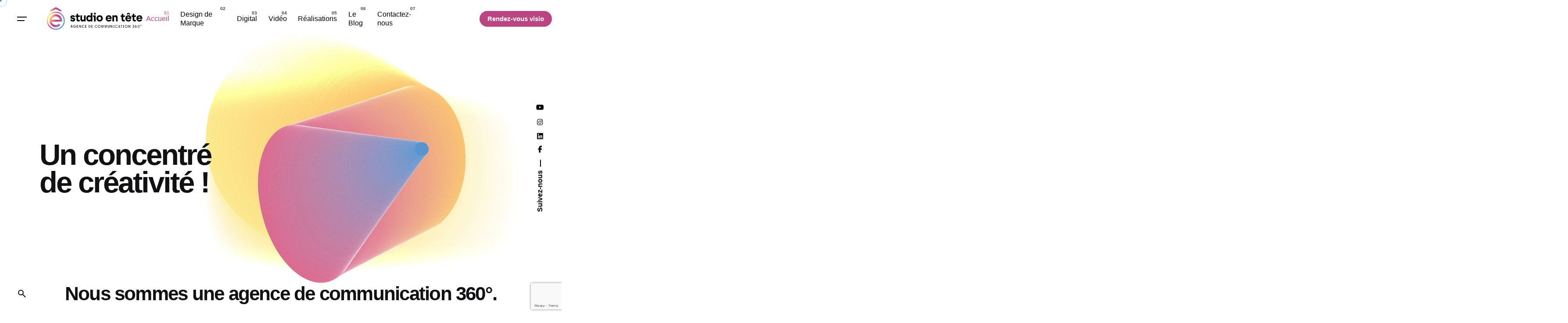

--- FILE ---
content_type: text/html; charset=UTF-8
request_url: https://www.studioentete.com/
body_size: 24191
content:

<!DOCTYPE html>
<html lang="fr-FR">
<head>
	<meta charset="UTF-8">
	<meta name="viewport" content="width=device-width, initial-scale=1.0, maximum-scale=1, user-scalable=no">

	<!-- Global site tag (gtag.js) - Google Analytics -->
<script async src="https://www.googletagmanager.com/gtag/js?id=G-H4Q3S7VS5R"></script>
<script>
    window.dataLayer = window.dataLayer || [];
function gtag(){dataLayer.push(arguments);}
gtag('js', new Date());

gtag('config', 'G-H4Q3S7VS5R');
</script>
<meta name='robots' content='index, follow, max-image-preview:large, max-snippet:-1, max-video-preview:-1' />

	<!-- This site is optimized with the Yoast SEO plugin v25.8 - https://yoast.com/wordpress/plugins/seo/ -->
	<title>Studio en tête - Agence Communication 360° - Studio en Tête</title>
<link crossorigin data-rocket-preconnect href="https://www.googletagmanager.com" rel="preconnect">
<link crossorigin data-rocket-preconnect href="https://www.gstatic.com" rel="preconnect">
<link crossorigin data-rocket-preconnect href="https://www.google.com" rel="preconnect">
<link crossorigin data-rocket-preload as="font" href="https://www.studioentete.com/wp-content/themes/ohio/assets/fonts/fa/webfonts/fa-brands-400.woff2" rel="preload"><link rel="preload" data-rocket-preload as="image" href="https://www.studioentete.com/wp-content/uploads/2025/08/degrade_accueil02-1024x860.jpg" fetchpriority="high">
	<meta name="description" content="Nous sommes une agence de communication 360°. Chaque projet naît de la rencontre et de l’échange avec nos clients." />
	<link rel="canonical" href="https://www.studioentete.com/" />
	<meta property="og:locale" content="fr_FR" />
	<meta property="og:type" content="website" />
	<meta property="og:title" content="Studio en tête - Agence Communication 360° - Studio en Tête" />
	<meta property="og:description" content="Nous sommes une agence de communication 360°. Chaque projet naît de la rencontre et de l’échange avec nos clients." />
	<meta property="og:url" content="https://www.studioentete.com/" />
	<meta property="og:site_name" content="Studio en Tête" />
	<meta property="article:modified_time" content="2025-10-21T08:11:26+00:00" />
	<meta property="og:image" content="https://www.studioentete.com/wp-content/uploads/2025/10/acxess.webp" />
	<meta name="twitter:card" content="summary_large_image" />
	<script type="application/ld+json" class="yoast-schema-graph">{"@context":"https://schema.org","@graph":[{"@type":"WebPage","@id":"https://www.studioentete.com/","url":"https://www.studioentete.com/","name":"Studio en tête - Agence Communication 360° - Studio en Tête","isPartOf":{"@id":"https://www.studioentete.com/#website"},"primaryImageOfPage":{"@id":"https://www.studioentete.com/#primaryimage"},"image":{"@id":"https://www.studioentete.com/#primaryimage"},"thumbnailUrl":"https://www.studioentete.com/wp-content/uploads/2025/10/acxess.webp","datePublished":"2020-06-16T13:55:39+00:00","dateModified":"2025-10-21T08:11:26+00:00","description":"Nous sommes une agence de communication 360°. Chaque projet naît de la rencontre et de l’échange avec nos clients.","breadcrumb":{"@id":"https://www.studioentete.com/#breadcrumb"},"inLanguage":"fr-FR","potentialAction":[{"@type":"ReadAction","target":["https://www.studioentete.com/"]}]},{"@type":"ImageObject","inLanguage":"fr-FR","@id":"https://www.studioentete.com/#primaryimage","url":"https://www.studioentete.com/wp-content/uploads/2025/10/acxess.webp","contentUrl":"https://www.studioentete.com/wp-content/uploads/2025/10/acxess.webp","width":1548,"height":869},{"@type":"BreadcrumbList","@id":"https://www.studioentete.com/#breadcrumb","itemListElement":[{"@type":"ListItem","position":1,"name":"Accueil"}]},{"@type":"WebSite","@id":"https://www.studioentete.com/#website","url":"https://www.studioentete.com/","name":"Studio en Tête","description":"","potentialAction":[{"@type":"SearchAction","target":{"@type":"EntryPoint","urlTemplate":"https://www.studioentete.com/?s={search_term_string}"},"query-input":{"@type":"PropertyValueSpecification","valueRequired":true,"valueName":"search_term_string"}}],"inLanguage":"fr-FR"}]}</script>
	<!-- / Yoast SEO plugin. -->


<link rel='dns-prefetch' href='//www.googletagmanager.com' />

<link rel="alternate" type="application/rss+xml" title="Studio en Tête &raquo; Flux" href="https://www.studioentete.com/feed/" />
<link rel="alternate" type="application/rss+xml" title="Studio en Tête &raquo; Flux des commentaires" href="https://www.studioentete.com/comments/feed/" />
<link rel="alternate" title="oEmbed (JSON)" type="application/json+oembed" href="https://www.studioentete.com/wp-json/oembed/1.0/embed?url=https%3A%2F%2Fwww.studioentete.com%2F" />
<link rel="alternate" title="oEmbed (XML)" type="text/xml+oembed" href="https://www.studioentete.com/wp-json/oembed/1.0/embed?url=https%3A%2F%2Fwww.studioentete.com%2F&#038;format=xml" />
<style id='wp-img-auto-sizes-contain-inline-css' type='text/css'>
img:is([sizes=auto i],[sizes^="auto," i]){contain-intrinsic-size:3000px 1500px}
/*# sourceURL=wp-img-auto-sizes-contain-inline-css */
</style>
<style id='wp-emoji-styles-inline-css' type='text/css'>

	img.wp-smiley, img.emoji {
		display: inline !important;
		border: none !important;
		box-shadow: none !important;
		height: 1em !important;
		width: 1em !important;
		margin: 0 0.07em !important;
		vertical-align: -0.1em !important;
		background: none !important;
		padding: 0 !important;
	}
/*# sourceURL=wp-emoji-styles-inline-css */
</style>
<style id='classic-theme-styles-inline-css' type='text/css'>
/*! This file is auto-generated */
.wp-block-button__link{color:#fff;background-color:#32373c;border-radius:9999px;box-shadow:none;text-decoration:none;padding:calc(.667em + 2px) calc(1.333em + 2px);font-size:1.125em}.wp-block-file__button{background:#32373c;color:#fff;text-decoration:none}
/*# sourceURL=/wp-includes/css/classic-themes.min.css */
</style>
<link rel='stylesheet' id='cmplz-general-css' href='https://www.studioentete.com/wp-content/plugins/complianz-gdpr-premium/assets/css/cookieblocker.min.css?ver=1756885159' type='text/css' media='all' />
<link data-minify="1" rel='stylesheet' id='parent-style-css' href='https://www.studioentete.com/wp-content/cache/min/1/wp-content/themes/ohio/style.css?ver=1770084561' type='text/css' media='all' />
<link data-minify="1" rel='stylesheet' id='ohio-style-css' href='https://www.studioentete.com/wp-content/cache/min/1/wp-content/themes/ohio-child/style.css?ver=1770084561' type='text/css' media='all' />
<style id='ohio-style-inline-css' type='text/css'>
 :root{--clb-color-primary:#ba4582;--clb-selection-color:#ffea8c;--clb-border-color:#fbc067;--clb-link-hover-color:#5b96d0;--clb-border-radius:8px;--clb-button-color:#ba4582;--clb-button-hover-color:#82a7ce;--clb-button-border-radius:25px;--clb-preloader-spinner-color:#ba4582;}.heading .title .highlighted-text{background-image: linear-gradient(rgba(186,69,130,0.5), rgba(186,69,130,0.5));}.content-area a:not(.-unlink):not(.tag),.comment-form a:not(.-unlink):not(.tag),.comment-content a:not(.-unlink):not(.tag),.project-content a:not(.-unlink):not(.tag),.woocommerce-product-details__short-description a:not(.-unlink):not(.tag),.wpb-content-wrapper a:not(.-unlink):not(.tag),.elementor a:not(.-unlink):not(.tag){--clb-link-color:#da5b85;}footer .branding .logo img,footer .branding .logo-mobile img,footer .branding .logo-dynamic img {min-height: 100%;max-height: 100%;display: flex;}.branding .logo-mobile img{min-height: 42px;max-height: 66px !important;display: flex;}.subscribe-form br:first-of-type {display: none;}.realisations ul li{margin-left: 25px;list-style: none;}.realisations ul li::before {content: "○";color: #da5b85;padding:0 5px 0 0;margin:0 0 0 -20px;}.project-page .page-container.bottom-offset{display:none;}.page-container.bottom-offset{padding-bottom:0;}.result-count{display:none;}/*Gestion couleur bouton sidebar blog*/.wp-block-button__link {color: #fff;background-color: inherit !important;border-radius: 9999px;box-shadow: none;text-decoration: none;padding: calc(.667em + 2px) calc(1.333em + 2px);font-size: 1.125em;}body.custom-cursor .circle-cursor-inner,body.custom-cursor .circle-cursor-inner.cursor-link-hover{background-color:#5b96d0;}body.custom-cursor .circle-cursor-outer,body.custom-cursor .circle-cursor-outer.cursor-link-hover{border-color:#5b96d0;}@media screen and (max-width: 768px) { .header,.slide-in-overlay{opacity: 0;}}.popup-subscribe .thumbnail{background-color:;background-image:url('https://www.studioentete.com/wp-content/uploads/2021/12/jDFdP23o-oh__img8.jpeg');background-size:cover;background-position:left top;background-repeat:repeat;}.project:not(.-layout8) .-with-slider .overlay{background-color:1;}.project .video-button:not(.-outlined) .icon-button{background-color:1;} @media screen and (min-width:1181px){} @media screen and (min-width:769px) and (max-width:1180px){} @media screen and (max-width:768px){.page-headline{height:275px;}.page-headline .bg-image {background-size: auto;background-position: -209px !important;background-repeat: repeat;background-attachment: fixed;}}
/*# sourceURL=ohio-style-inline-css */
</style>
<link data-minify="1" rel='stylesheet' id='icon-pack-fontawesome-css' href='https://www.studioentete.com/wp-content/cache/min/1/wp-content/themes/ohio/assets/fonts/fa/css/all.css?ver=1770084561' type='text/css' media='all' />
<link rel='stylesheet' id='elementor-frontend-css' href='https://www.studioentete.com/wp-content/plugins/elementor/assets/css/frontend.min.css?ver=3.31.3' type='text/css' media='all' />
<link rel='stylesheet' id='elementor-post-9-css' href='https://www.studioentete.com/wp-content/uploads/elementor/css/post-9.css?ver=1770084560' type='text/css' media='all' />
<link data-minify="1" rel='stylesheet' id='deensimc-marquee-common-styles-css' href='https://www.studioentete.com/wp-content/cache/min/1/wp-content/plugins/marquee-addons-for-elementor/assets/css/common-styles.css?ver=1770084561' type='text/css' media='' />
<link rel='stylesheet' id='e-animation-fadeInUp-css' href='https://www.studioentete.com/wp-content/plugins/elementor/assets/lib/animations/styles/fadeInUp.min.css?ver=3.31.3' type='text/css' media='all' />
<link data-minify="1" rel='stylesheet' id='deensimc-image-marquee-style-css' href='https://www.studioentete.com/wp-content/cache/min/1/wp-content/plugins/marquee-addons-for-elementor/assets/css/image-marquee.css?ver=1770084561' type='text/css' media='' />
<link rel='stylesheet' id='widget-heading-css' href='https://www.studioentete.com/wp-content/plugins/elementor/assets/css/widget-heading.min.css?ver=3.31.3' type='text/css' media='all' />
<link rel='stylesheet' id='widget-spacer-css' href='https://www.studioentete.com/wp-content/plugins/elementor/assets/css/widget-spacer.min.css?ver=3.31.3' type='text/css' media='all' />
<link rel='stylesheet' id='elementor-post-21460-css' href='https://www.studioentete.com/wp-content/uploads/elementor/css/post-21460.css?ver=1770084560' type='text/css' media='all' />
<link data-minify="1" rel='stylesheet' id='elementor-gf-local-roboto-css' href='https://www.studioentete.com/wp-content/cache/min/1/wp-content/uploads/elementor/google-fonts/css/roboto.css?ver=1770084561' type='text/css' media='all' />
<link data-minify="1" rel='stylesheet' id='elementor-gf-local-robotoslab-css' href='https://www.studioentete.com/wp-content/cache/min/1/wp-content/uploads/elementor/google-fonts/css/robotoslab.css?ver=1770084561' type='text/css' media='all' />
<link data-minify="1" rel='stylesheet' id='elementor-icons-shared-7-css' href='https://www.studioentete.com/wp-content/cache/min/1/wp-content/themes/ohio/assets/fonts/ionicons/css/ionicons.min.css?ver=1770084561' type='text/css' media='all' />
<link data-minify="1" rel='stylesheet' id='elementor-icons-ionicons-css' href='https://www.studioentete.com/wp-content/cache/min/1/wp-content/themes/ohio/assets/fonts/ionicons/css/ionicons.min.css?ver=1770084561' type='text/css' media='all' />
<script type="text/javascript" src="https://www.studioentete.com/wp-includes/js/jquery/jquery.min.js?ver=3.7.1" id="jquery-core-js"></script>
<script type="text/javascript" src="https://www.studioentete.com/wp-includes/js/jquery/jquery-migrate.min.js?ver=3.4.1" id="jquery-migrate-js"></script>
<script data-minify="1" type="text/javascript" src="https://www.studioentete.com/wp-content/cache/min/1/wp-content/plugins/marquee-addons-for-elementor/assets/js/handle-animation-duration.js?ver=1770028685" id="deensimc-handle-animation-duration-js"></script>
<script data-minify="1" type="text/javascript" src="https://www.studioentete.com/wp-content/cache/min/1/wp-content/plugins/marquee-addons-for-elementor/assets/js/initTextLengthToggle.js?ver=1770028685" id="deensimc-init-text-length-toggle-js"></script>

<!-- Extrait de code de la balise Google (gtag.js) ajouté par Site Kit -->
<!-- Extrait Google Analytics ajouté par Site Kit -->
<!-- Extrait Google Ads ajouté par Site Kit -->
<script type="text/javascript" id="google_gtagjs-js-before">
/* <![CDATA[ */
	
		window['gtag_enable_tcf_support'] = false;
window.dataLayer = window.dataLayer || [];
function gtag(){
	dataLayer.push(arguments);
}
gtag('set', 'ads_data_redaction', false);
gtag('set', 'url_passthrough', false);
gtag('consent', 'default', {
	'security_storage': "granted",
	'functionality_storage': "granted",
	'personalization_storage': "denied",
	'analytics_storage': 'denied',
	'ad_storage': "denied",
	'ad_user_data': 'denied',
	'ad_personalization': 'denied',
});

document.addEventListener("cmplz_fire_categories", function (e) {
	function gtag(){
		dataLayer.push(arguments);
	}
	var consentedCategories = e.detail.categories;
	let preferences = 'denied';
	let statistics = 'denied';
	let marketing = 'denied';

	if (cmplz_in_array( 'preferences', consentedCategories )) {
		preferences = 'granted';
	}

	if (cmplz_in_array( 'statistics', consentedCategories )) {
		statistics = 'granted';
	}

	if (cmplz_in_array( 'marketing', consentedCategories )) {
		marketing = 'granted';
	}
	gtag('consent', 'update', {
		'security_storage': "granted",
		'functionality_storage': "granted",
		'personalization_storage': preferences,
		'analytics_storage': statistics,
		'ad_storage': marketing,
		'ad_user_data': marketing,
		'ad_personalization': marketing,
	});
});

document.addEventListener("cmplz_revoke", function (e) {
	gtag('consent', 'update', {
		'security_storage': "granted",
		'functionality_storage': "granted",
		'personalization_storage': "denied",
		'analytics_storage': 'denied',
		'ad_storage': "denied",
		'ad_user_data': 'denied',
		'ad_personalization': 'denied',
	});
});
	
	
//# sourceURL=google_gtagjs-js-before
/* ]]> */
</script>
<script type="text/javascript" src="https://www.googletagmanager.com/gtag/js?id=GT-NNQ55P3" id="google_gtagjs-js" async></script>
<script type="text/javascript" id="google_gtagjs-js-after">
/* <![CDATA[ */
window.dataLayer = window.dataLayer || [];function gtag(){dataLayer.push(arguments);}
gtag("set","linker",{"domains":["www.studioentete.com"]});
gtag("js", new Date());
gtag("set", "developer_id.dZTNiMT", true);
gtag("config", "GT-NNQ55P3");
gtag("config", "AW-11320405091");
 window._googlesitekit = window._googlesitekit || {}; window._googlesitekit.throttledEvents = []; window._googlesitekit.gtagEvent = (name, data) => { var key = JSON.stringify( { name, data } ); if ( !! window._googlesitekit.throttledEvents[ key ] ) { return; } window._googlesitekit.throttledEvents[ key ] = true; setTimeout( () => { delete window._googlesitekit.throttledEvents[ key ]; }, 5 ); gtag( "event", name, { ...data, event_source: "site-kit" } ); }; 
//# sourceURL=google_gtagjs-js-after
/* ]]> */
</script>
<script data-minify="1" type="text/javascript" src="https://www.studioentete.com/wp-content/cache/min/1/wp-content/plugins/marquee-addons-for-elementor/assets/js/image-marquee.js?ver=1770028685" id="deensimc-image-marquee-script-js"></script>
<link rel="EditURI" type="application/rsd+xml" title="RSD" href="https://www.studioentete.com/xmlrpc.php?rsd" />
<meta name="generator" content="WordPress 6.9" />
<link rel='shortlink' href='https://www.studioentete.com/' />
<meta name="generator" content="Site Kit by Google 1.160.1" />			<style>.cmplz-hidden {
					display: none !important;
				}</style><meta name="generator" content="Elementor 3.31.3; features: e_font_icon_svg, additional_custom_breakpoints, e_element_cache; settings: css_print_method-external, google_font-enabled, font_display-swap">
			<style>
				.e-con.e-parent:nth-of-type(n+4):not(.e-lazyloaded):not(.e-no-lazyload),
				.e-con.e-parent:nth-of-type(n+4):not(.e-lazyloaded):not(.e-no-lazyload) * {
					background-image: none !important;
				}
				@media screen and (max-height: 1024px) {
					.e-con.e-parent:nth-of-type(n+3):not(.e-lazyloaded):not(.e-no-lazyload),
					.e-con.e-parent:nth-of-type(n+3):not(.e-lazyloaded):not(.e-no-lazyload) * {
						background-image: none !important;
					}
				}
				@media screen and (max-height: 640px) {
					.e-con.e-parent:nth-of-type(n+2):not(.e-lazyloaded):not(.e-no-lazyload),
					.e-con.e-parent:nth-of-type(n+2):not(.e-lazyloaded):not(.e-no-lazyload) * {
						background-image: none !important;
					}
				}
			</style>
			
<!-- Extrait Google Tag Manager ajouté par Site Kit -->
<script type="text/javascript">
/* <![CDATA[ */

			( function( w, d, s, l, i ) {
				w[l] = w[l] || [];
				w[l].push( {'gtm.start': new Date().getTime(), event: 'gtm.js'} );
				var f = d.getElementsByTagName( s )[0],
					j = d.createElement( s ), dl = l != 'dataLayer' ? '&l=' + l : '';
				j.async = true;
				j.src = 'https://www.googletagmanager.com/gtm.js?id=' + i + dl;
				f.parentNode.insertBefore( j, f );
			} )( window, document, 'script', 'dataLayer', 'GTM-KXMTQRH' );
			
/* ]]> */
</script>

<!-- End Google Tag Manager snippet added by Site Kit -->
<link rel="icon" href="https://www.studioentete.com/wp-content/uploads/2025/06/cropped-FavIcon_StudioEnTete-32x32.png" sizes="32x32" />
<link rel="icon" href="https://www.studioentete.com/wp-content/uploads/2025/06/cropped-FavIcon_StudioEnTete-192x192.png" sizes="192x192" />
<link rel="apple-touch-icon" href="https://www.studioentete.com/wp-content/uploads/2025/06/cropped-FavIcon_StudioEnTete-180x180.png" />
<meta name="msapplication-TileImage" content="https://www.studioentete.com/wp-content/uploads/2025/06/cropped-FavIcon_StudioEnTete-270x270.png" />
<style id='global-styles-inline-css' type='text/css'>
:root{--wp--preset--aspect-ratio--square: 1;--wp--preset--aspect-ratio--4-3: 4/3;--wp--preset--aspect-ratio--3-4: 3/4;--wp--preset--aspect-ratio--3-2: 3/2;--wp--preset--aspect-ratio--2-3: 2/3;--wp--preset--aspect-ratio--16-9: 16/9;--wp--preset--aspect-ratio--9-16: 9/16;--wp--preset--color--black: #000000;--wp--preset--color--cyan-bluish-gray: #abb8c3;--wp--preset--color--white: #ffffff;--wp--preset--color--pale-pink: #f78da7;--wp--preset--color--vivid-red: #cf2e2e;--wp--preset--color--luminous-vivid-orange: #ff6900;--wp--preset--color--luminous-vivid-amber: #fcb900;--wp--preset--color--light-green-cyan: #7bdcb5;--wp--preset--color--vivid-green-cyan: #00d084;--wp--preset--color--pale-cyan-blue: #8ed1fc;--wp--preset--color--vivid-cyan-blue: #0693e3;--wp--preset--color--vivid-purple: #9b51e0;--wp--preset--color--brand-color: #ba4582;--wp--preset--color--beige-dark: #A1824F;--wp--preset--color--dark-strong: #24262B;--wp--preset--color--dark-light: #32353C;--wp--preset--color--grey-strong: #838998;--wp--preset--gradient--vivid-cyan-blue-to-vivid-purple: linear-gradient(135deg,rgb(6,147,227) 0%,rgb(155,81,224) 100%);--wp--preset--gradient--light-green-cyan-to-vivid-green-cyan: linear-gradient(135deg,rgb(122,220,180) 0%,rgb(0,208,130) 100%);--wp--preset--gradient--luminous-vivid-amber-to-luminous-vivid-orange: linear-gradient(135deg,rgb(252,185,0) 0%,rgb(255,105,0) 100%);--wp--preset--gradient--luminous-vivid-orange-to-vivid-red: linear-gradient(135deg,rgb(255,105,0) 0%,rgb(207,46,46) 100%);--wp--preset--gradient--very-light-gray-to-cyan-bluish-gray: linear-gradient(135deg,rgb(238,238,238) 0%,rgb(169,184,195) 100%);--wp--preset--gradient--cool-to-warm-spectrum: linear-gradient(135deg,rgb(74,234,220) 0%,rgb(151,120,209) 20%,rgb(207,42,186) 40%,rgb(238,44,130) 60%,rgb(251,105,98) 80%,rgb(254,248,76) 100%);--wp--preset--gradient--blush-light-purple: linear-gradient(135deg,rgb(255,206,236) 0%,rgb(152,150,240) 100%);--wp--preset--gradient--blush-bordeaux: linear-gradient(135deg,rgb(254,205,165) 0%,rgb(254,45,45) 50%,rgb(107,0,62) 100%);--wp--preset--gradient--luminous-dusk: linear-gradient(135deg,rgb(255,203,112) 0%,rgb(199,81,192) 50%,rgb(65,88,208) 100%);--wp--preset--gradient--pale-ocean: linear-gradient(135deg,rgb(255,245,203) 0%,rgb(182,227,212) 50%,rgb(51,167,181) 100%);--wp--preset--gradient--electric-grass: linear-gradient(135deg,rgb(202,248,128) 0%,rgb(113,206,126) 100%);--wp--preset--gradient--midnight: linear-gradient(135deg,rgb(2,3,129) 0%,rgb(40,116,252) 100%);--wp--preset--font-size--small: 14px;--wp--preset--font-size--medium: 20px;--wp--preset--font-size--large: 17px;--wp--preset--font-size--x-large: 42px;--wp--preset--font-size--extra-small: 13px;--wp--preset--font-size--normal: 15px;--wp--preset--font-size--larger: 20px;--wp--preset--spacing--20: 0.44rem;--wp--preset--spacing--30: 0.67rem;--wp--preset--spacing--40: 1rem;--wp--preset--spacing--50: 1.5rem;--wp--preset--spacing--60: 2.25rem;--wp--preset--spacing--70: 3.38rem;--wp--preset--spacing--80: 5.06rem;--wp--preset--shadow--natural: 6px 6px 9px rgba(0, 0, 0, 0.2);--wp--preset--shadow--deep: 12px 12px 50px rgba(0, 0, 0, 0.4);--wp--preset--shadow--sharp: 6px 6px 0px rgba(0, 0, 0, 0.2);--wp--preset--shadow--outlined: 6px 6px 0px -3px rgb(255, 255, 255), 6px 6px rgb(0, 0, 0);--wp--preset--shadow--crisp: 6px 6px 0px rgb(0, 0, 0);}:where(.is-layout-flex){gap: 0.5em;}:where(.is-layout-grid){gap: 0.5em;}body .is-layout-flex{display: flex;}.is-layout-flex{flex-wrap: wrap;align-items: center;}.is-layout-flex > :is(*, div){margin: 0;}body .is-layout-grid{display: grid;}.is-layout-grid > :is(*, div){margin: 0;}:where(.wp-block-columns.is-layout-flex){gap: 2em;}:where(.wp-block-columns.is-layout-grid){gap: 2em;}:where(.wp-block-post-template.is-layout-flex){gap: 1.25em;}:where(.wp-block-post-template.is-layout-grid){gap: 1.25em;}.has-black-color{color: var(--wp--preset--color--black) !important;}.has-cyan-bluish-gray-color{color: var(--wp--preset--color--cyan-bluish-gray) !important;}.has-white-color{color: var(--wp--preset--color--white) !important;}.has-pale-pink-color{color: var(--wp--preset--color--pale-pink) !important;}.has-vivid-red-color{color: var(--wp--preset--color--vivid-red) !important;}.has-luminous-vivid-orange-color{color: var(--wp--preset--color--luminous-vivid-orange) !important;}.has-luminous-vivid-amber-color{color: var(--wp--preset--color--luminous-vivid-amber) !important;}.has-light-green-cyan-color{color: var(--wp--preset--color--light-green-cyan) !important;}.has-vivid-green-cyan-color{color: var(--wp--preset--color--vivid-green-cyan) !important;}.has-pale-cyan-blue-color{color: var(--wp--preset--color--pale-cyan-blue) !important;}.has-vivid-cyan-blue-color{color: var(--wp--preset--color--vivid-cyan-blue) !important;}.has-vivid-purple-color{color: var(--wp--preset--color--vivid-purple) !important;}.has-black-background-color{background-color: var(--wp--preset--color--black) !important;}.has-cyan-bluish-gray-background-color{background-color: var(--wp--preset--color--cyan-bluish-gray) !important;}.has-white-background-color{background-color: var(--wp--preset--color--white) !important;}.has-pale-pink-background-color{background-color: var(--wp--preset--color--pale-pink) !important;}.has-vivid-red-background-color{background-color: var(--wp--preset--color--vivid-red) !important;}.has-luminous-vivid-orange-background-color{background-color: var(--wp--preset--color--luminous-vivid-orange) !important;}.has-luminous-vivid-amber-background-color{background-color: var(--wp--preset--color--luminous-vivid-amber) !important;}.has-light-green-cyan-background-color{background-color: var(--wp--preset--color--light-green-cyan) !important;}.has-vivid-green-cyan-background-color{background-color: var(--wp--preset--color--vivid-green-cyan) !important;}.has-pale-cyan-blue-background-color{background-color: var(--wp--preset--color--pale-cyan-blue) !important;}.has-vivid-cyan-blue-background-color{background-color: var(--wp--preset--color--vivid-cyan-blue) !important;}.has-vivid-purple-background-color{background-color: var(--wp--preset--color--vivid-purple) !important;}.has-black-border-color{border-color: var(--wp--preset--color--black) !important;}.has-cyan-bluish-gray-border-color{border-color: var(--wp--preset--color--cyan-bluish-gray) !important;}.has-white-border-color{border-color: var(--wp--preset--color--white) !important;}.has-pale-pink-border-color{border-color: var(--wp--preset--color--pale-pink) !important;}.has-vivid-red-border-color{border-color: var(--wp--preset--color--vivid-red) !important;}.has-luminous-vivid-orange-border-color{border-color: var(--wp--preset--color--luminous-vivid-orange) !important;}.has-luminous-vivid-amber-border-color{border-color: var(--wp--preset--color--luminous-vivid-amber) !important;}.has-light-green-cyan-border-color{border-color: var(--wp--preset--color--light-green-cyan) !important;}.has-vivid-green-cyan-border-color{border-color: var(--wp--preset--color--vivid-green-cyan) !important;}.has-pale-cyan-blue-border-color{border-color: var(--wp--preset--color--pale-cyan-blue) !important;}.has-vivid-cyan-blue-border-color{border-color: var(--wp--preset--color--vivid-cyan-blue) !important;}.has-vivid-purple-border-color{border-color: var(--wp--preset--color--vivid-purple) !important;}.has-vivid-cyan-blue-to-vivid-purple-gradient-background{background: var(--wp--preset--gradient--vivid-cyan-blue-to-vivid-purple) !important;}.has-light-green-cyan-to-vivid-green-cyan-gradient-background{background: var(--wp--preset--gradient--light-green-cyan-to-vivid-green-cyan) !important;}.has-luminous-vivid-amber-to-luminous-vivid-orange-gradient-background{background: var(--wp--preset--gradient--luminous-vivid-amber-to-luminous-vivid-orange) !important;}.has-luminous-vivid-orange-to-vivid-red-gradient-background{background: var(--wp--preset--gradient--luminous-vivid-orange-to-vivid-red) !important;}.has-very-light-gray-to-cyan-bluish-gray-gradient-background{background: var(--wp--preset--gradient--very-light-gray-to-cyan-bluish-gray) !important;}.has-cool-to-warm-spectrum-gradient-background{background: var(--wp--preset--gradient--cool-to-warm-spectrum) !important;}.has-blush-light-purple-gradient-background{background: var(--wp--preset--gradient--blush-light-purple) !important;}.has-blush-bordeaux-gradient-background{background: var(--wp--preset--gradient--blush-bordeaux) !important;}.has-luminous-dusk-gradient-background{background: var(--wp--preset--gradient--luminous-dusk) !important;}.has-pale-ocean-gradient-background{background: var(--wp--preset--gradient--pale-ocean) !important;}.has-electric-grass-gradient-background{background: var(--wp--preset--gradient--electric-grass) !important;}.has-midnight-gradient-background{background: var(--wp--preset--gradient--midnight) !important;}.has-small-font-size{font-size: var(--wp--preset--font-size--small) !important;}.has-medium-font-size{font-size: var(--wp--preset--font-size--medium) !important;}.has-large-font-size{font-size: var(--wp--preset--font-size--large) !important;}.has-x-large-font-size{font-size: var(--wp--preset--font-size--x-large) !important;}
/*# sourceURL=global-styles-inline-css */
</style>
<link rel='stylesheet' id='elementor-post-223929-css' href='https://www.studioentete.com/wp-content/uploads/elementor/css/post-223929.css?ver=1770084561' type='text/css' media='all' />
<link rel='stylesheet' id='elementor-post-223932-css' href='https://www.studioentete.com/wp-content/uploads/elementor/css/post-223932.css?ver=1770084561' type='text/css' media='all' />
<link rel='stylesheet' id='elementor-post-223935-css' href='https://www.studioentete.com/wp-content/uploads/elementor/css/post-223935.css?ver=1770084561' type='text/css' media='all' />
<style id="rocket-lazyrender-inline-css">[data-wpr-lazyrender] {content-visibility: auto;}</style><meta name="generator" content="WP Rocket 3.19.4" data-wpr-features="wpr_minify_js wpr_preconnect_external_domains wpr_auto_preload_fonts wpr_automatic_lazy_rendering wpr_oci wpr_image_dimensions wpr_minify_css wpr_preload_links wpr_host_fonts_locally wpr_desktop" /></head>
<body class="home wp-singular page-template-default page page-id-21460 wp-embed-responsive wp-theme-ohio wp-child-theme-ohio-child eio-default group-blog ohio-theme-1.0.0 with-header-3 with-left-mobile-hamburger with-post-type_1 with-fixed-search with-sticky-header with-mobile-switcher links-underline icon-buttons-animation custom-cursor elementor-default elementor-kit-9 elementor-page elementor-page-21460">
			<!-- Extrait Google Tag Manager (noscript) ajouté par Site Kit -->
		<noscript>
			<iframe src="https://www.googletagmanager.com/ns.html?id=GTM-KXMTQRH" height="0" width="0" style="display:none;visibility:hidden"></iframe>
		</noscript>
		<!-- End Google Tag Manager (noscript) snippet added by Site Kit -->
				<div  id="page" class="site">

		
    <ul class="elements-bar left -unlist dynamic-typo">

                    <li>

<a href="#" class="scroll-top -undash -unlink -small-t vc_hidden-md vc_hidden-sm vc_hidden-xs">

	
		<div class="scroll-top-bar">
			<div class="scroll-track"></div>
		</div>

	
	<div class="scroll-top-holder titles-typo">
		Défiler vers le haut	</div>
</a>

</li>
                    <li>
</li>
        
    </ul>

    <ul class="elements-bar right -unlist dynamic-typo">

                    <li>
    <div class="social-bar">
        <ul class="social-bar-holder titles-typo -small-t -unlist icons vc_hidden-md">

                            <li class="caption">Suivez-nous</li>
            
                                            <li>
                    <a class="-unlink -undash facebook" href="https://www.facebook.com/profile.php?id=100063507852868" target="_blank" rel="nofollow"><i class="fa-brands fa-facebook-f"></i>                    </a>
                </li>
                                            <li>
                    <a class="-unlink -undash linkedin" href="https://www.linkedin.com/company/studio-en-tete/" target="_blank" rel="nofollow"><i class="fa-brands fa-linkedin"></i>                    </a>
                </li>
                                            <li>
                    <a class="-unlink -undash instagram" href="https://www.instagram.com/studioentete/" target="_blank" rel="nofollow"><i class="fa-brands fa-instagram"></i>                    </a>
                </li>
                                            <li>
                    <a class="-unlink -undash youtube" href="https://www.youtube.com/@STUDIOENTETE-i2h/videos" target="_blank" rel="nofollow"><i class="fa-brands fa-youtube"></i>                    </a>
                </li>
                    </ul>
    </div>
</li>
                
    </ul>
		
    <div  class="circle-cursor circle-cursor-outer"></div>
    <div  class="circle-cursor circle-cursor-inner">
        <svg width="21" height="21" viewBox="0 0 21 21" fill="none" xmlns="http://www.w3.org/2000/svg">
            <path d="M2.06055 0H20.0605V18H17.0605V5.12155L2.12132 20.0608L0 17.9395L14.9395 3H2.06055V0Z"/>
        </svg>
    </div>

		<a class="skip-link screen-reader-text" href="#main">Skip to content</a>

		
		
		    			

			
<header id="masthead" class="header header-3 both-types" data-header-fixed=true data-fixed-initial-offset=150>
	<div  class="header-wrap">
		<div class="header-wrap-inner">
			<div class="left-part">

									<div class="desktop-hamburger -left">
						
<button aria-label="Open the menu" aria-controls="site-menu" aria-expanded="false" class="hamburger-button">
    <div class="hamburger icon-button" tabindex="1">
        <i class="icon"></i>
    </div>
    </button>					</div>
				
									<div class="mobile-hamburger -left">
						
<button aria-label="Open the menu" aria-controls="site-menu" aria-expanded="false" class="hamburger-button">
    <div class="hamburger icon-button" tabindex="1">
        <i class="icon"></i>
    </div>
    </button>					</div>
				
	        	
<div class="branding">
	<a class="branding-title titles-typo -undash -unlink" href="https://www.studioentete.com/" rel="home">
		<div class="logo with-mobile">

			
				<img width="800" height="222" src="https://www.studioentete.com/wp-content/uploads/2025/09/Logo-Studio-en-Tete-2025.webp" class=""  alt="Studio en Tête">
				
				
					</div>

		
			<div class="logo-mobile">
				<img width="800" height="222" src="https://www.studioentete.com/wp-content/uploads/2025/09/Logo-Studio-en-Tete-2025.webp" class="" alt="Studio en Tête">

				
			</div>

		
		<div class="logo-sticky">

							
				<img width="800" height="222" src="https://www.studioentete.com/wp-content/uploads/2025/09/Logo-Studio-en-Tete-2025.webp" class=""  alt="Studio en Tête">

				
			
		</div>

		
			<div class="logo-sticky-mobile">

				<img width="800" height="222" src="https://www.studioentete.com/wp-content/uploads/2025/09/Logo-Studio-en-Tete-2025.webp" class="" alt="Studio en Tête">

				
			</div>

		
		<div class="logo-dynamic">
			<span class="dark hidden">
				
					<img width="800" height="222" src="https://www.studioentete.com/wp-content/uploads/2025/09/Logo-Studio-en-Tete-2025.webp"  alt="Studio en Tête">

							</span>
			<span class="light hidden">
				
					<img width="800" height="222" src="https://www.studioentete.com/wp-content/uploads/2025/06/Logo-Studio-en-Tete-2025_invert.png"  alt="Studio en Tête">

							</span>
		</div>
	</a>
</div>
	
			</div>

	        <div class="right-part right">
	            
<nav id="site-navigation" class="nav with-counters with-highlighted-menu hide-mobile-menu-images hide-mobile-menu-descriptions" data-mobile-menu-second-click-link="">

    <div class="slide-in-overlay menu-slide-in-overlay">
        <div class="overlay"></div>
        <div  class="close-bar">
            <button aria-label="close" class="icon-button -overlay-button">
                <i class="icon">
    <svg class="default" width="14" height="14" viewBox="0 0 14 14" fill="none" xmlns="http://www.w3.org/2000/svg">
        <path d="M14 1.41L12.59 0L7 5.59L1.41 0L0 1.41L5.59 7L0 12.59L1.41 14L7 8.41L12.59 14L14 12.59L8.41 7L14 1.41Z"></path>
    </svg>
</i>
            </button>

            
    <button class="icon-button search-global fixed dynamic-typo btn-round-light" data-nav-search="true">
	    <i class="icon">
	    	<svg class="default" xmlns="http://www.w3.org/2000/svg" height="24" viewBox="0 -960 960 960" width="24"><path d="m779-128.5-247.979-248Q501.5-352.5 463-339.25T381.658-326q-106.132 0-179.645-73.454t-73.513-179.5Q128.5-685 201.954-758.5q73.454-73.5 179.5-73.5T561-758.487q73.5 73.513 73.5 179.645 0 42.842-13.5 81.592T584-429l248 247.5-53 53ZM381.5-401q74.5 0 126.25-51.75T559.5-579q0-74.5-51.75-126.25T381.5-757q-74.5 0-126.25 51.75T203.5-579q0 74.5 51.75 126.25T381.5-401Z"/></svg>
	    </i>
	</button>

        </div>
        <div  class="holder">
            <div id="mega-menu-wrap" class="nav-container">

                <ul id="menu-primary" class="menu"><li id="nav-menu-item-227317-6981aaec5cce8" class="mega-menu-item nav-item menu-item-depth-0 current-menu-item "><a href="https://www.studioentete.com/" class="menu-link -undash -unlink main-menu-link item-title"><span>Accueil</span></a></li>
<li id="nav-menu-item-227320-6981aaec5cd4b" class="mega-menu-item nav-item menu-item-depth-0 has-submenu "><a href="#" class="menu-link -undash -unlink main-menu-link item-title"><span>Design de Marque</span><div class="has-submenu-icon">
				<i class="icon menu-plus">
					<svg width="14" height="14" viewBox="0 0 14 14" fill="none" xmlns="http://www.w3.org/2000/svg">
						<path d="M14 8H8V14H6V8H0V6H6V0H8V6H14V8Z"/>
					</svg>
				</i></div></a>
<ul class="menu-depth-1 sub-menu">
	<li id="nav-menu-item-227588-6981aaec5cd5c" class="mega-menu-item sub-nav-item menu-item-depth-1 "><a href="https://www.studioentete.com/branding/" class="menu-link -undash -unlink sub-menu-link "><span>Branding</span></a></li>
	<li id="nav-menu-item-227546-6981aaec5cd68" class="mega-menu-item sub-nav-item menu-item-depth-1 "><a href="https://www.studioentete.com/identite-visuelle/" class="menu-link -undash -unlink sub-menu-link "><span>Identité visuelle</span></a></li>
	<li id="nav-menu-item-227587-6981aaec5cd71" class="mega-menu-item sub-nav-item menu-item-depth-1 "><a href="https://www.studioentete.com/packaging-plv-print/" class="menu-link -undash -unlink sub-menu-link "><span>Packaging | PLV | Print</span></a></li>
</ul>
</li>
<li id="nav-menu-item-227324-6981aaec5cd98" class="mega-menu-item nav-item menu-item-depth-0 has-submenu "><a href="#" class="menu-link -undash -unlink main-menu-link item-title"><span>Digital</span><div class="has-submenu-icon">
				<i class="icon menu-plus">
					<svg width="14" height="14" viewBox="0 0 14 14" fill="none" xmlns="http://www.w3.org/2000/svg">
						<path d="M14 8H8V14H6V8H0V6H6V0H8V6H14V8Z"/>
					</svg>
				</i></div></a>
<ul class="menu-depth-1 sub-menu">
	<li id="nav-menu-item-227615-6981aaec5cda4" class="mega-menu-item sub-nav-item menu-item-depth-1 "><a href="https://www.studioentete.com/sites-internet/" class="menu-link -undash -unlink sub-menu-link "><span>Site internet</span></a></li>
	<li id="nav-menu-item-227614-6981aaec5cdad" class="mega-menu-item sub-nav-item menu-item-depth-1 "><a href="https://www.studioentete.com/webmarketing/" class="menu-link -undash -unlink sub-menu-link "><span>Webmarketing</span></a></li>
</ul>
</li>
<li id="nav-menu-item-227327-6981aaec5cdcd" class="mega-menu-item nav-item menu-item-depth-0 has-submenu "><a href="#" class="menu-link -undash -unlink main-menu-link item-title"><span>Vidéo</span><div class="has-submenu-icon">
				<i class="icon menu-plus">
					<svg width="14" height="14" viewBox="0 0 14 14" fill="none" xmlns="http://www.w3.org/2000/svg">
						<path d="M14 8H8V14H6V8H0V6H6V0H8V6H14V8Z"/>
					</svg>
				</i></div></a>
<ul class="menu-depth-1 sub-menu">
	<li id="nav-menu-item-227630-6981aaec5cdd6" class="mega-menu-item sub-nav-item menu-item-depth-1 "><a href="https://www.studioentete.com/motion-design/" class="menu-link -undash -unlink sub-menu-link "><span>Motion design</span></a></li>
	<li id="nav-menu-item-227629-6981aaec5cde1" class="mega-menu-item sub-nav-item menu-item-depth-1 "><a href="https://www.studioentete.com/realisation-video/" class="menu-link -undash -unlink sub-menu-link "><span>Réalisation vidéo</span></a></li>
</ul>
</li>
<li id="nav-menu-item-227343-6981aaec5cdec" class="mega-menu-item nav-item menu-item-depth-0 "><a href="https://www.studioentete.com/realisations/" class="menu-link -undash -unlink main-menu-link item-title"><span>Réalisations</span></a></li>
<li id="nav-menu-item-229076-6981aaec5cdf7" class="mega-menu-item nav-item menu-item-depth-0 "><a href="https://www.studioentete.com/le-blog/" class="menu-link -undash -unlink main-menu-link item-title"><span>Le Blog</span></a></li>
<li id="nav-menu-item-229797-6981aaec5ce01" class="mega-menu-item nav-item menu-item-depth-0 "><a href="https://www.studioentete.com/contactez-nous/" class="menu-link -undash -unlink main-menu-link item-title"><span>Contactez-nous</span></a></li>
</ul>


            </div>
            <div class="copyright">

                <p>Studio en Tête 2025 Agence de communication 360°</p><p><a href="https://www.studioentete.com/mentions-legales-et-politique-de-confidentialite/">Mentions Légales et Politique de Confidentialité</a></p>
            </div>

            
        </div>

        
    <div class="social-bar">
        <ul class="social-bar-holder titles-typo -small-t -unlist icons vc_hidden-md">

                            <li class="caption">Suivez-nous</li>
            
                                            <li>
                    <a class="-unlink -undash facebook" href="https://www.facebook.com/profile.php?id=100063507852868" target="_blank" rel="nofollow"><i class="fa-brands fa-facebook-f"></i>                    </a>
                </li>
                                            <li>
                    <a class="-unlink -undash linkedin" href="https://www.linkedin.com/company/studio-en-tete/" target="_blank" rel="nofollow"><i class="fa-brands fa-linkedin"></i>                    </a>
                </li>
                                            <li>
                    <a class="-unlink -undash instagram" href="https://www.instagram.com/studioentete/" target="_blank" rel="nofollow"><i class="fa-brands fa-instagram"></i>                    </a>
                </li>
                                            <li>
                    <a class="-unlink -undash youtube" href="https://www.youtube.com/@STUDIOENTETE-i2h/videos" target="_blank" rel="nofollow"><i class="fa-brands fa-youtube"></i>                    </a>
                </li>
                    </ul>
    </div>

    </div>
</nav>
	            

	<ul class="menu-optional -unlist">

		
		
			<li class="button-group">
				

			<a href="https://www.studioentete.com/rendez-vous-visio/" class="button -small btn-optional" target="">
			Rendez-vous visio		</a>
	
	
			</li>

		
		
		
	</ul>

	            
				
				
	            <div class="close-menu"></div>
	        </div>
	    </div>
	</div>
</header>


<div  class="clb-popup hamburger-nav">
    <div  class="close-bar">
        <button aria-label="close" class="icon-button -light">
		    <i class="icon">
    <svg class="default" width="14" height="14" viewBox="0 0 14 14" fill="none" xmlns="http://www.w3.org/2000/svg">
        <path d="M14 1.41L12.59 0L7 5.59L1.41 0L0 1.41L5.59 7L0 12.59L1.41 14L7 8.41L12.59 14L14 12.59L8.41 7L14 1.41Z"></path>
    </svg>
</i>
		</button>
    </div>
    <div  class="hamburger-nav-holder">
        <ul id="secondary-menu" class="menu"><li id="nav-menu-item-227317-6981aaec61351" class="mega-menu-item nav-item menu-item-depth-0 current-menu-item "><a href="https://www.studioentete.com/" class="menu-link -undash -unlink main-menu-link item-title"><span>Accueil</span></a></li>
<li id="nav-menu-item-227320-6981aaec6138e" class="mega-menu-item nav-item menu-item-depth-0 has-submenu "><a href="#" class="menu-link -undash -unlink main-menu-link item-title"><span>Design de Marque</span><div class="has-submenu-icon">
				<i class="icon menu-plus">
					<svg width="14" height="14" viewBox="0 0 14 14" fill="none" xmlns="http://www.w3.org/2000/svg">
						<path d="M14 8H8V14H6V8H0V6H6V0H8V6H14V8Z"/>
					</svg>
				</i></div></a>
<ul class="menu-depth-1 sub-menu">
	<li id="nav-menu-item-227588-6981aaec6139d" class="mega-menu-item sub-nav-item menu-item-depth-1 "><a href="https://www.studioentete.com/branding/" class="menu-link -undash -unlink sub-menu-link "><span>Branding</span></a></li>
	<li id="nav-menu-item-227546-6981aaec613a8" class="mega-menu-item sub-nav-item menu-item-depth-1 "><a href="https://www.studioentete.com/identite-visuelle/" class="menu-link -undash -unlink sub-menu-link "><span>Identité visuelle</span></a></li>
	<li id="nav-menu-item-227587-6981aaec613b1" class="mega-menu-item sub-nav-item menu-item-depth-1 "><a href="https://www.studioentete.com/packaging-plv-print/" class="menu-link -undash -unlink sub-menu-link "><span>Packaging | PLV | Print</span></a></li>
</ul>
</li>
<li id="nav-menu-item-227324-6981aaec613d5" class="mega-menu-item nav-item menu-item-depth-0 has-submenu "><a href="#" class="menu-link -undash -unlink main-menu-link item-title"><span>Digital</span><div class="has-submenu-icon">
				<i class="icon menu-plus">
					<svg width="14" height="14" viewBox="0 0 14 14" fill="none" xmlns="http://www.w3.org/2000/svg">
						<path d="M14 8H8V14H6V8H0V6H6V0H8V6H14V8Z"/>
					</svg>
				</i></div></a>
<ul class="menu-depth-1 sub-menu">
	<li id="nav-menu-item-227615-6981aaec613e0" class="mega-menu-item sub-nav-item menu-item-depth-1 "><a href="https://www.studioentete.com/sites-internet/" class="menu-link -undash -unlink sub-menu-link "><span>Site internet</span></a></li>
	<li id="nav-menu-item-227614-6981aaec613e9" class="mega-menu-item sub-nav-item menu-item-depth-1 "><a href="https://www.studioentete.com/webmarketing/" class="menu-link -undash -unlink sub-menu-link "><span>Webmarketing</span></a></li>
</ul>
</li>
<li id="nav-menu-item-227327-6981aaec61409" class="mega-menu-item nav-item menu-item-depth-0 has-submenu "><a href="#" class="menu-link -undash -unlink main-menu-link item-title"><span>Vidéo</span><div class="has-submenu-icon">
				<i class="icon menu-plus">
					<svg width="14" height="14" viewBox="0 0 14 14" fill="none" xmlns="http://www.w3.org/2000/svg">
						<path d="M14 8H8V14H6V8H0V6H6V0H8V6H14V8Z"/>
					</svg>
				</i></div></a>
<ul class="menu-depth-1 sub-menu">
	<li id="nav-menu-item-227630-6981aaec61413" class="mega-menu-item sub-nav-item menu-item-depth-1 "><a href="https://www.studioentete.com/motion-design/" class="menu-link -undash -unlink sub-menu-link "><span>Motion design</span></a></li>
	<li id="nav-menu-item-227629-6981aaec6141c" class="mega-menu-item sub-nav-item menu-item-depth-1 "><a href="https://www.studioentete.com/realisation-video/" class="menu-link -undash -unlink sub-menu-link "><span>Réalisation vidéo</span></a></li>
</ul>
</li>
<li id="nav-menu-item-227343-6981aaec61429" class="mega-menu-item nav-item menu-item-depth-0 "><a href="https://www.studioentete.com/realisations/" class="menu-link -undash -unlink main-menu-link item-title"><span>Réalisations</span></a></li>
<li id="nav-menu-item-229076-6981aaec61435" class="mega-menu-item nav-item menu-item-depth-0 "><a href="https://www.studioentete.com/le-blog/" class="menu-link -undash -unlink main-menu-link item-title"><span>Le Blog</span></a></li>
<li id="nav-menu-item-229797-6981aaec6143f" class="mega-menu-item nav-item menu-item-depth-0 "><a href="https://www.studioentete.com/contactez-nous/" class="menu-link -undash -unlink main-menu-link item-title"><span>Contactez-nous</span></a></li>
</ul>    </div>
    <div  class="hamburger-nav-details">
		
		
					<div class="details-column social-networks -outlined">
				<a href="https://www.facebook.com/profile.php?id=100063507852868" target="_blank" rel="nofollow" class="network -unlink facebook">                <i class="fa-brands fa-facebook-f"></i>
            </a><a href="https://www.linkedin.com/company/studio-en-tete/" target="_blank" rel="nofollow" class="network -unlink linkedin">                <i class="fa-brands fa-linkedin"></i>
            </a><a href="https://www.instagram.com/studioentete/" target="_blank" rel="nofollow" class="network -unlink instagram">                <i class="fa-brands fa-instagram"></i>
            </a><a href="https://www.youtube.com/@STUDIOENTETE-i2h/videos" target="_blank" rel="nofollow" class="network -unlink youtube">                <i class="fa-brands fa-youtube"></i>
            </a>			</div>
		    </div>
</div>
		
		
		<div  id="content" class="site-content" data-mobile-menu-resolution="768">

			


<div  class="page-container">
	<div id="primary" class="content-area">

		
		<div class="page-content">
			<main id="main" class="site-main">
			<article id="post-21460" class="post-21460 page type-page status-publish hentry">
	<div class="entry-content">
				<div data-elementor-type="wp-page" data-elementor-id="21460" class="elementor elementor-21460">
						<section class="elementor-section elementor-top-section elementor-element elementor-element-452e36ec elementor-section-height-full elementor-section-items-stretch elementor-section-content-middle elementor-section-boxed elementor-section-height-default" data-id="452e36ec" data-element_type="section" data-settings="{&quot;background_background&quot;:&quot;classic&quot;}">
						<div class="elementor-container elementor-column-gap-wide">
					<div class="elementor-column elementor-col-100 elementor-top-column elementor-element elementor-element-749bb274" data-id="749bb274" data-element_type="column">
			<div class="elementor-widget-wrap elementor-element-populated">
						<div class="elementor-element elementor-element-547a98f5 animated-slow elementor-invisible elementor-widget elementor-widget-ohio_heading" data-id="547a98f5" data-element_type="widget" data-settings="{&quot;_animation&quot;:&quot;fadeInUp&quot;,&quot;_animation_delay&quot;:100}" data-widget_type="ohio_heading.default">
				<div class="elementor-widget-container">
					<div class="ohio-widget heading -left">

    
    
    <h1 class="title">
                Un concentré <br class="vc_hidden-xs vc_hidden-sm">de créativité !                    </h1>

    
    
</div>				</div>
				</div>
					</div>
		</div>
					</div>
		</section>
				<section class="elementor-section elementor-top-section elementor-element elementor-element-3a90775b elementor-section-stretched elementor-section-boxed elementor-section-height-default elementor-section-height-default" data-id="3a90775b" data-element_type="section" data-settings="{&quot;background_background&quot;:&quot;classic&quot;,&quot;stretch_section&quot;:&quot;section-stretched&quot;}">
						<div class="elementor-container elementor-column-gap-no">
					<div class="elementor-column elementor-col-100 elementor-top-column elementor-element elementor-element-764eade0" data-id="764eade0" data-element_type="column">
			<div class="elementor-widget-wrap elementor-element-populated">
						<section class="elementor-section elementor-inner-section elementor-element elementor-element-7e9c1a47 elementor-section-boxed elementor-section-height-default elementor-section-height-default" data-id="7e9c1a47" data-element_type="section" data-settings="{&quot;background_background&quot;:&quot;classic&quot;}">
						<div class="elementor-container elementor-column-gap-wide">
					<div class="elementor-column elementor-col-100 elementor-inner-column elementor-element elementor-element-7be3e919" data-id="7be3e919" data-element_type="column" data-settings="{&quot;background_background&quot;:&quot;classic&quot;}">
			<div class="elementor-widget-wrap elementor-element-populated">
						<div class="elementor-element elementor-element-69963ec3 elementor-widget elementor-widget-ohio_heading" data-id="69963ec3" data-element_type="widget" data-widget_type="ohio_heading.default">
				<div class="elementor-widget-container">
					<div class="ohio-widget heading -center">

    
            <div class="subtitle">
                    </div>

        
    
    <h2 class="title">
                Nous sommes une agence de communication 360°.                    </h2>

    
    
</div>				</div>
				</div>
				<div class="elementor-element elementor-element-7ae16098 elementor-widget elementor-widget-text-editor" data-id="7ae16098" data-element_type="widget" data-widget_type="text-editor.default">
				<div class="elementor-widget-container">
									<div style="text-align: center;">
<p data-start="266" data-end="639">Chaque projet naît de la rencontre et de l’échange avec nos clients. Comprendre vos enjeux, dialoguer et co-construire sont les clés qui nourrissent notre exigence créative.<br data-start="491" data-end="494" />Notre force réside dans notre capacité d’adaptation et d’évolution, pour offrir à votre communication singularité, cohérence et impact durable.</p>
<p style="font-size:20px;" data-start="641" data-end="682"><strong data-start="643" data-end="680">Créer autrement, créer avec sens.</strong></p>

</div>								</div>
				</div>
				<div class="elementor-element elementor-element-c93ba46 clb__alignment_reset elementor-widget elementor-widget-ohio_button" data-id="c93ba46" data-element_type="widget" data-widget_type="ohio_button.default">
				<div class="elementor-widget-container">
					
<div class="ohio-widget-holder -right">
    <a href="/studioentete/contactez-nous/"  class="ohio-widget button -default -primary">
        
        
        Vous avez un projet ? Contactez-nous
                    <i class="icon -right ion ion-md-arrow-forward" style=""></i>            </a>
</div>				</div>
				</div>
				<div class="elementor-element elementor-element-e99c2d9 elementor-widget__width-inherit elementor-widget elementor-widget-deensimc-smooth-marquee" data-id="e99c2d9" data-element_type="widget" data-widget_type="deensimc-smooth-marquee.default">
				<div class="elementor-widget-container">
								<div class="deensimc-marquee-main-container deensimc-image-marquee deensimc-marquee-pause-on-hover" data-marquee-speed="8">
				<div class="deensimc-marquee-track-wrapper">
					<div class="deensimc-marquee-track">
						<figure class="deensimc-img-wrapper"><div class="deensimc-img"><img width="1548" height="869" decoding="async" src="https://www.studioentete.com/wp-content/uploads/2025/10/acxess.webp" loading=lazy alt="Image gallery marquee"></div><figcaption class="deensimc-image-marquee-caption"></figcaption></figure><figure class="deensimc-img-wrapper"><div class="deensimc-img"><img width="642" height="300" decoding="async" src="https://www.studioentete.com/wp-content/uploads/2025/10/qualiconfort.webp" loading=lazy alt="Image gallery marquee"></div><figcaption class="deensimc-image-marquee-caption"></figcaption></figure><figure class="deensimc-img-wrapper"><div class="deensimc-img"><img width="180" height="198" decoding="async" src="https://www.studioentete.com/wp-content/uploads/2025/10/sb29-1.webp" loading=lazy alt="Image gallery marquee"></div><figcaption class="deensimc-image-marquee-caption"></figcaption></figure><figure class="deensimc-img-wrapper"><div class="deensimc-img"><img width="901" height="500" decoding="async" src="https://www.studioentete.com/wp-content/uploads/2025/10/petton-energie.webp" loading=lazy alt="Image gallery marquee"></div><figcaption class="deensimc-image-marquee-caption"></figcaption></figure><figure class="deensimc-img-wrapper"><div class="deensimc-img"><img width="184" height="198" decoding="async" src="https://www.studioentete.com/wp-content/uploads/2025/10/tid-1.webp" loading=lazy alt="Image gallery marquee"></div><figcaption class="deensimc-image-marquee-caption"></figcaption></figure><figure class="deensimc-img-wrapper"><div class="deensimc-img"><img width="886" height="260" decoding="async" src="https://www.studioentete.com/wp-content/uploads/2025/10/Logo-HUGODERM.webp" loading=lazy alt="Image gallery marquee"></div><figcaption class="deensimc-image-marquee-caption"></figcaption></figure><figure class="deensimc-img-wrapper"><div class="deensimc-img"><img width="378" height="300" decoding="async" src="https://www.studioentete.com/wp-content/uploads/2025/10/likes.webp" loading=lazy alt="Image gallery marquee"></div><figcaption class="deensimc-image-marquee-caption"></figcaption></figure><figure class="deensimc-img-wrapper"><div class="deensimc-img"><img width="466" height="300" decoding="async" src="https://www.studioentete.com/wp-content/uploads/2025/10/lesaint.webp" loading=lazy alt="Image gallery marquee"></div><figcaption class="deensimc-image-marquee-caption"></figcaption></figure><figure class="deensimc-img-wrapper"><div class="deensimc-img"><img width="1248" height="300" decoding="async" src="https://www.studioentete.com/wp-content/uploads/2025/10/le-telegramme.webp" loading=lazy alt="Image gallery marquee"></div><figcaption class="deensimc-image-marquee-caption"></figcaption></figure><figure class="deensimc-img-wrapper"><div class="deensimc-img"><img width="341" height="92" decoding="async" src="https://www.studioentete.com/wp-content/uploads/2025/10/arkea.webp" loading=lazy alt="Image gallery marquee"></div><figcaption class="deensimc-image-marquee-caption"></figcaption></figure><figure class="deensimc-img-wrapper"><div class="deensimc-img"><img width="690" height="300" decoding="async" src="https://www.studioentete.com/wp-content/uploads/2025/10/trecobatlogo_baseline.webp" loading=lazy alt="Image gallery marquee"></div><figcaption class="deensimc-image-marquee-caption"></figcaption></figure><figure class="deensimc-img-wrapper"><div class="deensimc-img"><img width="520" height="300" decoding="async" src="https://www.studioentete.com/wp-content/uploads/2025/10/homeden.webp" loading=lazy alt="Image gallery marquee"></div><figcaption class="deensimc-image-marquee-caption"></figcaption></figure><figure class="deensimc-img-wrapper"><div class="deensimc-img"><img width="161" height="198" decoding="async" src="https://www.studioentete.com/wp-content/uploads/2025/10/BBH_Logo_2021-1.webp" loading=lazy alt="Image gallery marquee"></div><figcaption class="deensimc-image-marquee-caption"></figcaption></figure>					</div>
					<div aria-hidden="true" class="deensimc-marquee-track">
						<figure class="deensimc-img-wrapper"><div class="deensimc-img"><img width="1548" height="869" decoding="async" src="https://www.studioentete.com/wp-content/uploads/2025/10/acxess.webp" loading=lazy alt="Image gallery marquee"></div><figcaption class="deensimc-image-marquee-caption"></figcaption></figure><figure class="deensimc-img-wrapper"><div class="deensimc-img"><img width="642" height="300" decoding="async" src="https://www.studioentete.com/wp-content/uploads/2025/10/qualiconfort.webp" loading=lazy alt="Image gallery marquee"></div><figcaption class="deensimc-image-marquee-caption"></figcaption></figure><figure class="deensimc-img-wrapper"><div class="deensimc-img"><img width="180" height="198" decoding="async" src="https://www.studioentete.com/wp-content/uploads/2025/10/sb29-1.webp" loading=lazy alt="Image gallery marquee"></div><figcaption class="deensimc-image-marquee-caption"></figcaption></figure><figure class="deensimc-img-wrapper"><div class="deensimc-img"><img width="901" height="500" decoding="async" src="https://www.studioentete.com/wp-content/uploads/2025/10/petton-energie.webp" loading=lazy alt="Image gallery marquee"></div><figcaption class="deensimc-image-marquee-caption"></figcaption></figure><figure class="deensimc-img-wrapper"><div class="deensimc-img"><img width="184" height="198" decoding="async" src="https://www.studioentete.com/wp-content/uploads/2025/10/tid-1.webp" loading=lazy alt="Image gallery marquee"></div><figcaption class="deensimc-image-marquee-caption"></figcaption></figure><figure class="deensimc-img-wrapper"><div class="deensimc-img"><img width="886" height="260" decoding="async" src="https://www.studioentete.com/wp-content/uploads/2025/10/Logo-HUGODERM.webp" loading=lazy alt="Image gallery marquee"></div><figcaption class="deensimc-image-marquee-caption"></figcaption></figure><figure class="deensimc-img-wrapper"><div class="deensimc-img"><img width="378" height="300" decoding="async" src="https://www.studioentete.com/wp-content/uploads/2025/10/likes.webp" loading=lazy alt="Image gallery marquee"></div><figcaption class="deensimc-image-marquee-caption"></figcaption></figure><figure class="deensimc-img-wrapper"><div class="deensimc-img"><img width="466" height="300" decoding="async" src="https://www.studioentete.com/wp-content/uploads/2025/10/lesaint.webp" loading=lazy alt="Image gallery marquee"></div><figcaption class="deensimc-image-marquee-caption"></figcaption></figure><figure class="deensimc-img-wrapper"><div class="deensimc-img"><img width="1248" height="300" decoding="async" src="https://www.studioentete.com/wp-content/uploads/2025/10/le-telegramme.webp" loading=lazy alt="Image gallery marquee"></div><figcaption class="deensimc-image-marquee-caption"></figcaption></figure><figure class="deensimc-img-wrapper"><div class="deensimc-img"><img width="341" height="92" decoding="async" src="https://www.studioentete.com/wp-content/uploads/2025/10/arkea.webp" loading=lazy alt="Image gallery marquee"></div><figcaption class="deensimc-image-marquee-caption"></figcaption></figure><figure class="deensimc-img-wrapper"><div class="deensimc-img"><img width="690" height="300" decoding="async" src="https://www.studioentete.com/wp-content/uploads/2025/10/trecobatlogo_baseline.webp" loading=lazy alt="Image gallery marquee"></div><figcaption class="deensimc-image-marquee-caption"></figcaption></figure><figure class="deensimc-img-wrapper"><div class="deensimc-img"><img width="520" height="300" decoding="async" src="https://www.studioentete.com/wp-content/uploads/2025/10/homeden.webp" loading=lazy alt="Image gallery marquee"></div><figcaption class="deensimc-image-marquee-caption"></figcaption></figure><figure class="deensimc-img-wrapper"><div class="deensimc-img"><img width="161" height="198" decoding="async" src="https://www.studioentete.com/wp-content/uploads/2025/10/BBH_Logo_2021-1.webp" loading=lazy alt="Image gallery marquee"></div><figcaption class="deensimc-image-marquee-caption"></figcaption></figure>					</div>
				</div>
			</div>
					</div>
				</div>
					</div>
		</div>
					</div>
		</section>
					</div>
		</div>
					</div>
		</section>
				<section class="elementor-section elementor-top-section elementor-element elementor-element-7919cbf elementor-section-boxed elementor-section-height-default elementor-section-height-default" data-id="7919cbf" data-element_type="section" data-settings="{&quot;background_background&quot;:&quot;classic&quot;}">
						<div class="elementor-container elementor-column-gap-wide">
					<div class="elementor-column elementor-col-100 elementor-top-column elementor-element elementor-element-7605489" data-id="7605489" data-element_type="column">
			<div class="elementor-widget-wrap elementor-element-populated">
						<div class="elementor-element elementor-element-a908534 elementor-widget elementor-widget-heading" data-id="a908534" data-element_type="widget" data-widget_type="heading.default">
				<div class="elementor-widget-container">
					<h2 class="elementor-heading-title elementor-size-default">Nos réalisations</h2>				</div>
				</div>
				<div class="elementor-element elementor-element-838b8cb elementor-widget elementor-widget-ohio_recent_projects" data-id="838b8cb" data-element_type="widget" data-widget_type="ohio_recent_projects.default">
				<div class="elementor-widget-container">
						<div class="ohio-widget portfolio-projects grid_2 " data-ohio-portfolio-grid="true">

	
<div class="vc_row portfolio-grid -nospace" data-isotope-grid="true" data-lazy-container="projects" data-tilt-effect="true" data-projects-per-page="6">

            <div class="portfolio-item-wrap masonry-block grid-item ohio-project-item ohio-filter-project-d35317f2a0e6a2a5f5cd161420f9e8c5  vc_col-lg-4 vc_col-md-4 vc_col-xs-12" data-lazy-item="" data-lazy-scope="projects">
        
<div class="portfolio-item card -layout2 -img-scale"   data-portfolio-popup="ohio-lightbox-6981aaec80656">
    <div class="image-holder">
        <a class="-unlink" href="https://www.studioentete.com/projet/refonte-du-site-internet-godin-guilers/"  data-cursor-class="cursor-link">
                            <img width="1500" height="1500" decoding="async" class="portfolio-archive-image" src="https://www.studioentete.com/wp-content/uploads/2025/07/mockup_video_vignette_web_GODIN.jpg" alt="Refonte du site internet — Godin Guilers">
                <div class="overlay"></div>
                    </a>
                    <div class="overlay-details -top -fade-down">
                <button class="icon-button -light btn-lightbox">
                    <i class="icon">
                        <svg class="default" width="18" height="18" viewBox="0 0 18 18" fill="none" xmlns="http://www.w3.org/2000/svg"><path d="M0 2V6H2V2H6V0H2C0.9 0 0 0.9 0 2ZM2 12H0V16C0 17.1 0.9 18 2 18H6V16H2V12ZM16 16H12V18H16C17.1 18 18 17.1 18 16V12H16V16ZM16 0H12V2H16V6H18V2C18 0.9 17.1 0 16 0Z"></path></svg>
                    </i>
                </button>
            </div>
                        <div class="overlay-details">
            <div class="heading">
                <h4 class="title ">
                    Refonte du site internet — Godin Guilers                </h4>
                                    <div class="show-project">
                                                    <div class="category-holder">
                                                                    <span class="category "><a class="-unlink" href="https://www.studioentete.com/portfolio-category/site-internet/">Site internet</a></span>
                                                            </div>
                                                <div class="show-project-link -full-w">
                            <a href="https://www.studioentete.com/projet/refonte-du-site-internet-godin-guilers/">
                                En voir plus                            </a>
                        </div>
                    </div>
                            </div>
        </div>
    </div>
</div>        </div>
            <div class="portfolio-item-wrap masonry-block grid-item ohio-project-item ohio-filter-project-f4056db44bc36994fffbc89e2912fee2  vc_col-lg-4 vc_col-md-4 vc_col-xs-12" data-lazy-item="" data-lazy-scope="projects">
        
<div class="portfolio-item card -layout2 -img-scale"   data-portfolio-popup="ohio-lightbox-6981aaec84c91">
    <div class="image-holder">
        <a class="-unlink" href="https://www.studioentete.com/projet/matiere-lumiere/"  data-cursor-class="cursor-link">
                            <img width="2560" height="2560" decoding="async" class="portfolio-archive-image" src="https://www.studioentete.com/wp-content/uploads/2025/07/mockup_video_vignette_matiere_lumiere_web.webp" alt="Matière Lumière">
                <div class="overlay"></div>
                    </a>
                    <div class="overlay-details -top -fade-down">
                <button class="icon-button -light btn-lightbox">
                    <i class="icon">
                        <svg class="default" width="18" height="18" viewBox="0 0 18 18" fill="none" xmlns="http://www.w3.org/2000/svg"><path d="M0 2V6H2V2H6V0H2C0.9 0 0 0.9 0 2ZM2 12H0V16C0 17.1 0.9 18 2 18H6V16H2V12ZM16 16H12V18H16C17.1 18 18 17.1 18 16V12H16V16ZM16 0H12V2H16V6H18V2C18 0.9 17.1 0 16 0Z"></path></svg>
                    </i>
                </button>
            </div>
                        <div class="overlay-details">
            <div class="heading">
                <h4 class="title ">
                    Matière Lumière                </h4>
                                    <div class="show-project">
                                                    <div class="category-holder">
                                                                    <span class="category "><a class="-unlink" href="https://www.studioentete.com/portfolio-category/video/">Vidéo</a></span>
                                                            </div>
                                                <div class="show-project-link -full-w">
                            <a href="https://www.studioentete.com/projet/matiere-lumiere/">
                                En voir plus                            </a>
                        </div>
                    </div>
                            </div>
        </div>
    </div>
</div>        </div>
            <div class="portfolio-item-wrap masonry-block grid-item ohio-project-item ohio-filter-project-d35317f2a0e6a2a5f5cd161420f9e8c5  vc_col-lg-4 vc_col-md-4 vc_col-xs-12" data-lazy-item="" data-lazy-scope="projects">
        
<div class="portfolio-item card -layout2 -img-scale"   data-portfolio-popup="ohio-lightbox-6981aaec8627d">
    <div class="image-holder">
        <a class="-unlink" href="https://www.studioentete.com/projet/atil-evenements/"  data-cursor-class="cursor-link">
                            <img width="1000" height="1000" decoding="async" class="portfolio-archive-image" src="https://www.studioentete.com/wp-content/uploads/2025/07/mockup_print_vignette_atil-1.webp" alt="ATIL Événements">
                <div class="overlay"></div>
                    </a>
                    <div class="overlay-details -top -fade-down">
                <button class="icon-button -light btn-lightbox">
                    <i class="icon">
                        <svg class="default" width="18" height="18" viewBox="0 0 18 18" fill="none" xmlns="http://www.w3.org/2000/svg"><path d="M0 2V6H2V2H6V0H2C0.9 0 0 0.9 0 2ZM2 12H0V16C0 17.1 0.9 18 2 18H6V16H2V12ZM16 16H12V18H16C17.1 18 18 17.1 18 16V12H16V16ZM16 0H12V2H16V6H18V2C18 0.9 17.1 0 16 0Z"></path></svg>
                    </i>
                </button>
            </div>
                        <div class="overlay-details">
            <div class="heading">
                <h4 class="title ">
                    ATIL Événements                </h4>
                                    <div class="show-project">
                                                    <div class="category-holder">
                                                                    <span class="category "><a class="-unlink" href="https://www.studioentete.com/portfolio-category/site-internet/">Site internet</a></span>
                                                            </div>
                                                <div class="show-project-link -full-w">
                            <a href="https://www.studioentete.com/projet/atil-evenements/">
                                En voir plus                            </a>
                        </div>
                    </div>
                            </div>
        </div>
    </div>
</div>        </div>
            <div class="portfolio-item-wrap masonry-block grid-item ohio-project-item ohio-filter-project-d35317f2a0e6a2a5f5cd161420f9e8c5 ohio-filter-project-1d0ec4e978b78b14f1903021a57c50d7  vc_col-lg-4 vc_col-md-4 vc_col-xs-12" data-lazy-item="" data-lazy-scope="projects">
        
<div class="portfolio-item card -layout2 -img-scale"   data-portfolio-popup="ohio-lightbox-6981aaec8780f">
    <div class="image-holder">
        <a class="-unlink" href="https://www.studioentete.com/projet/petton-energies/"  data-cursor-class="cursor-link">
                            <img width="1000" height="1000" decoding="async" class="portfolio-archive-image" src="https://www.studioentete.com/wp-content/uploads/2025/07/mockup_print_vignette_petton_web-1.webp" alt="Petton Énergies">
                <div class="overlay"></div>
                    </a>
                    <div class="overlay-details -top -fade-down">
                <button class="icon-button -light btn-lightbox">
                    <i class="icon">
                        <svg class="default" width="18" height="18" viewBox="0 0 18 18" fill="none" xmlns="http://www.w3.org/2000/svg"><path d="M0 2V6H2V2H6V0H2C0.9 0 0 0.9 0 2ZM2 12H0V16C0 17.1 0.9 18 2 18H6V16H2V12ZM16 16H12V18H16C17.1 18 18 17.1 18 16V12H16V16ZM16 0H12V2H16V6H18V2C18 0.9 17.1 0 16 0Z"></path></svg>
                    </i>
                </button>
            </div>
                        <div class="overlay-details">
            <div class="heading">
                <h4 class="title ">
                    Petton Énergies                </h4>
                                    <div class="show-project">
                                                    <div class="category-holder">
                                                                    <span class="category "><a class="-unlink" href="https://www.studioentete.com/portfolio-category/site-internet/">Site internet</a></span>
                                                                    <span class="category "><a class="-unlink" href="https://www.studioentete.com/portfolio-category/webmarketing/">Webmarketing</a></span>
                                                            </div>
                                                <div class="show-project-link -full-w">
                            <a href="https://www.studioentete.com/projet/petton-energies/">
                                En voir plus                            </a>
                        </div>
                    </div>
                            </div>
        </div>
    </div>
</div>        </div>
            <div class="portfolio-item-wrap masonry-block grid-item ohio-project-item ohio-filter-project-70b19d4e326092fe2445c8f838f5c3ef  vc_col-lg-4 vc_col-md-4 vc_col-xs-12" data-lazy-item="" data-lazy-scope="projects">
        
<div class="portfolio-item card -layout2 -img-scale"   data-portfolio-popup="ohio-lightbox-6981aaec88c77">
    <div class="image-holder">
        <a class="-unlink" href="https://www.studioentete.com/projet/plv-cadre-3d/"  data-cursor-class="cursor-link">
                            <img width="1000" height="1000" decoding="async" class="portfolio-archive-image" src="https://www.studioentete.com/wp-content/uploads/2025/07/MockUp-Cadre-plv-studioentete-mangeons-francais-jardin-creole-1.jpg" alt="PLV Tête de gondole Fruits &amp; Légumes">
                <div class="overlay"></div>
                    </a>
                    <div class="overlay-details -top -fade-down">
                <button class="icon-button -light btn-lightbox">
                    <i class="icon">
                        <svg class="default" width="18" height="18" viewBox="0 0 18 18" fill="none" xmlns="http://www.w3.org/2000/svg"><path d="M0 2V6H2V2H6V0H2C0.9 0 0 0.9 0 2ZM2 12H0V16C0 17.1 0.9 18 2 18H6V16H2V12ZM16 16H12V18H16C17.1 18 18 17.1 18 16V12H16V16ZM16 0H12V2H16V6H18V2C18 0.9 17.1 0 16 0Z"></path></svg>
                    </i>
                </button>
            </div>
                        <div class="overlay-details">
            <div class="heading">
                <h4 class="title ">
                    PLV Tête de gondole Fruits &amp; Légumes                </h4>
                                    <div class="show-project">
                                                    <div class="category-holder">
                                                                    <span class="category "><a class="-unlink" href="https://www.studioentete.com/portfolio-category/plv/">PLV</a></span>
                                                            </div>
                                                <div class="show-project-link -full-w">
                            <a href="https://www.studioentete.com/projet/plv-cadre-3d/">
                                En voir plus                            </a>
                        </div>
                    </div>
                            </div>
        </div>
    </div>
</div>        </div>
            <div class="portfolio-item-wrap masonry-block grid-item ohio-project-item ohio-filter-project-f4056db44bc36994fffbc89e2912fee2  vc_col-lg-4 vc_col-md-4 vc_col-xs-12" data-lazy-item="" data-lazy-scope="projects">
        
<div class="portfolio-item card -layout2 -img-scale"   data-portfolio-popup="ohio-lightbox-6981aaec89bb0">
    <div class="image-holder">
        <a class="-unlink" href="https://www.studioentete.com/projet/mr-store/"  data-cursor-class="cursor-link">
                            <img width="2560" height="2560" decoding="async" class="portfolio-archive-image" src="https://www.studioentete.com/wp-content/uploads/2025/07/mockup_video_vignette_web_mr_store.webp" alt="Mr Store">
                <div class="overlay"></div>
                    </a>
                    <div class="overlay-details -top -fade-down">
                <button class="icon-button -light btn-lightbox">
                    <i class="icon">
                        <svg class="default" width="18" height="18" viewBox="0 0 18 18" fill="none" xmlns="http://www.w3.org/2000/svg"><path d="M0 2V6H2V2H6V0H2C0.9 0 0 0.9 0 2ZM2 12H0V16C0 17.1 0.9 18 2 18H6V16H2V12ZM16 16H12V18H16C17.1 18 18 17.1 18 16V12H16V16ZM16 0H12V2H16V6H18V2C18 0.9 17.1 0 16 0Z"></path></svg>
                    </i>
                </button>
            </div>
                        <div class="overlay-details">
            <div class="heading">
                <h4 class="title ">
                    Mr Store                </h4>
                                    <div class="show-project">
                                                    <div class="category-holder">
                                                                    <span class="category "><a class="-unlink" href="https://www.studioentete.com/portfolio-category/video/">Vidéo</a></span>
                                                            </div>
                                                <div class="show-project-link -full-w">
                            <a href="https://www.studioentete.com/projet/mr-store/">
                                En voir plus                            </a>
                        </div>
                    </div>
                            </div>
        </div>
    </div>
</div>        </div>
    </div>

</div>
				</div>
				</div>
				<div class="elementor-element elementor-element-9562b17 elementor-widget elementor-widget-spacer" data-id="9562b17" data-element_type="widget" data-widget_type="spacer.default">
				<div class="elementor-widget-container">
							<div class="elementor-spacer">
			<div class="elementor-spacer-inner"></div>
		</div>
						</div>
				</div>
				<div class="elementor-element elementor-element-3e5ec65 elementor-widget elementor-widget-ohio_heading" data-id="3e5ec65" data-element_type="widget" data-widget_type="ohio_heading.default">
				<div class="elementor-widget-container">
					<div class="ohio-widget heading -left">

    
    
    <h2 class="title">
                Un projet ? notre expertise en 3 étapes.                    </h2>

    
    
</div>				</div>
				</div>
				<div class="elementor-element elementor-element-e2011e9 elementor-widget elementor-widget-ohio_accordion_horizontal" data-id="e2011e9" data-element_type="widget" data-widget_type="ohio_accordion_horizontal.default">
				<div class="elementor-widget-container">
					<div class="ohio-widget horizontal-accordion ">
            <div class="horizontal-accordion-item elementor-repeater-item-938bb39">
            <div class="accordion-body">
                		<div data-elementor-type="section" data-elementor-id="223929" class="elementor elementor-223929">
				<div class="elementor-element elementor-element-c4caebc e-flex e-con-boxed e-con e-parent" data-id="c4caebc" data-element_type="container">
					<div class="e-con-inner">
		<div class="elementor-element elementor-element-7028a62 e-con-full e-flex e-con e-child" data-id="7028a62" data-element_type="container">
				<div class="elementor-element elementor-element-359c20f elementor-widget elementor-widget-ohio_heading" data-id="359c20f" data-element_type="widget" data-widget_type="ohio_heading.default">
				<div class="elementor-widget-container">
					<div class="ohio-widget heading -left">

    
            <div class="subtitle">
            Étape 1.        </div>

                    <div class="divider" ></div>
        
    
    <h3 class="title">
                Aligner & Cadrer                    </h3>

    
    
</div>				</div>
				</div>
				<div class="elementor-element elementor-element-3829b36 elementor-widget elementor-widget-text-editor" data-id="3829b36" data-element_type="widget" data-widget_type="text-editor.default">
				<div class="elementor-widget-container">
									<p style="text-align: justify;">Nous partons toujours de ce que vous avez déjà : brief, intentions, contraintes, plan d’actions, visions internes… </p><p style="text-align: justify;">Cette première phase est dédiée à l’alignement stratégique : valider ensemble les objectifs, les cibles, les contextes et les attentes pour poser un cadre clair et partagé, propice à un déploiement efficace. </p><p style="text-align: justify;">Nous ne réinventons pas la roue — nous l’alignons pour qu’elle avance vite, droit et bien.</p>								</div>
				</div>
				<div class="elementor-element elementor-element-a51311b elementor-widget elementor-widget-spacer" data-id="a51311b" data-element_type="widget" data-widget_type="spacer.default">
				<div class="elementor-widget-container">
							<div class="elementor-spacer">
			<div class="elementor-spacer-inner"></div>
		</div>
						</div>
				</div>
				</div>
					</div>
				</div>
				</div>
		            </div>
        </div>
            <div class="horizontal-accordion-item elementor-repeater-item-6f71a5a">
            <div class="accordion-body">
                		<div data-elementor-type="section" data-elementor-id="223932" class="elementor elementor-223932">
				<div class="elementor-element elementor-element-4cd57e19 e-flex e-con-boxed e-con e-parent" data-id="4cd57e19" data-element_type="container">
					<div class="e-con-inner">
		<div class="elementor-element elementor-element-39dd3116 e-con-full e-flex e-con e-child" data-id="39dd3116" data-element_type="container">
				<div class="elementor-element elementor-element-33c04c28 elementor-widget elementor-widget-ohio_heading" data-id="33c04c28" data-element_type="widget" data-widget_type="ohio_heading.default">
				<div class="elementor-widget-container">
					<div class="ohio-widget heading -left">

    
            <div class="subtitle">
            Étape 2.        </div>

                    <div class="divider" ></div>
        
    
    <h3 class="title">
                Concevoir & Structurer                    </h3>

    
    
</div>				</div>
				</div>
				<div class="elementor-element elementor-element-12b00ccb elementor-widget elementor-widget-text-editor" data-id="12b00ccb" data-element_type="widget" data-widget_type="text-editor.default">
				<div class="elementor-widget-container">
									<p style="text-align: justify;">Nous traduisons les intentions en dispositifs concrets. Identité visuelle, charte graphique, parcours digital, site internet, campagnes SEA :  chaque livrable est pensé dans une logique de cohérence, modularité et efficacité. </p><p style="text-align: justify;">Design et expertises techniques se conjuguent pour servir vos objectifs de communication.</p>								</div>
				</div>
				<div class="elementor-element elementor-element-89fc4d8 elementor-widget elementor-widget-spacer" data-id="89fc4d8" data-element_type="widget" data-widget_type="spacer.default">
				<div class="elementor-widget-container">
							<div class="elementor-spacer">
			<div class="elementor-spacer-inner"></div>
		</div>
						</div>
				</div>
				</div>
					</div>
				</div>
				</div>
		            </div>
        </div>
            <div class="horizontal-accordion-item elementor-repeater-item-7de51c9">
            <div class="accordion-body">
                		<div data-elementor-type="section" data-elementor-id="223935" class="elementor elementor-223935">
				<div class="elementor-element elementor-element-36192e0c e-flex e-con-boxed e-con e-parent" data-id="36192e0c" data-element_type="container">
					<div class="e-con-inner">
		<div class="elementor-element elementor-element-739c6ac3 e-con-full e-flex e-con e-child" data-id="739c6ac3" data-element_type="container">
				<div class="elementor-element elementor-element-51f4e50e elementor-widget elementor-widget-ohio_heading" data-id="51f4e50e" data-element_type="widget" data-widget_type="ohio_heading.default">
				<div class="elementor-widget-container">
					<div class="ohio-widget heading -left">

    
            <div class="subtitle">
            Étape 3.        </div>

                    <div class="divider" ></div>
        
    
    <h3 class="title">
                Produire, Livrer & Activer                    </h3>

    
    
</div>				</div>
				</div>
				<div class="elementor-element elementor-element-7257df53 elementor-widget elementor-widget-text-editor" data-id="7257df53" data-element_type="widget" data-widget_type="text-editor.default">
				<div class="elementor-widget-container">
									<p style="text-align: justify;">Nous passons à la réalisation : design, développement, intégration, automatisations, supports ou contenus. </p><p style="text-align: justify;">Tous les livrables vous sont transmis aux bons formats prêts à l’emploi, organisés et documentés. </p><p style="text-align: justify;">Nous assurons également la mise en ligne, le lancement et le suivi, avec des points réguliers pour piloter la performance et faire évoluer les actions au bon rythme.</p>								</div>
				</div>
				<div class="elementor-element elementor-element-6c782b59 elementor-widget elementor-widget-spacer" data-id="6c782b59" data-element_type="widget" data-widget_type="spacer.default">
				<div class="elementor-widget-container">
							<div class="elementor-spacer">
			<div class="elementor-spacer-inner"></div>
		</div>
						</div>
				</div>
				</div>
					</div>
				</div>
				</div>
		            </div>
        </div>
    </div>				</div>
				</div>
					</div>
		</div>
					</div>
		</section>
		<div class="elementor-element elementor-element-b7028b5 clb__dark_section e-con-full e-flex e-con e-parent" data-id="b7028b5" data-element_type="container" data-settings="{&quot;background_background&quot;:&quot;classic&quot;}">
				<div class="elementor-element elementor-element-b456f34 elementor-widget elementor-widget-heading" data-id="b456f34" data-element_type="widget" data-widget_type="heading.default">
				<div class="elementor-widget-container">
					<h2 class="elementor-heading-title elementor-size-default">Vous avez un projet ?</h2>				</div>
				</div>
				<div class="elementor-element elementor-element-4dc4e68 clb__alignment_reset elementor-widget elementor-widget-ohio_button" data-id="4dc4e68" data-element_type="widget" data-widget_type="ohio_button.default">
				<div class="elementor-widget-container">
					
<div class="ohio-widget-holder -right">
    <a href="/studioentete/contactez-nous/"  class="ohio-widget button -default -large -primary">
        
        
        Contactez-nous
                    <i class="icon -right ion ion-md-arrow-forward" style=""></i>            </a>
</div>				</div>
				</div>
				</div>
				</div>
			</div>
</article>			</main>
		</div>

			</div>
</div>


			</div>
			
			<footer data-wpr-lazyrender="1" id="colophon" class="site-footer clb__light_section">

	
	<div  class="page-container">
		<div class="widgets vc_row">

							<div class="vc_col-md-4 vc_col-sm-6 widgets-column">
					<ul><li id="ohio_widget_logo-1" class="widget widget_ohio_widget_logo">				<div class="branding">
					<div class="logo ">
						<a class="-unlink" href="https://www.studioentete.com/">

						
							<img width="800" height="222" src="https://www.studioentete.com/wp-content/uploads/2025/09/Logo-Studio-en-Tete-2025.webp" class="light-scheme-logo " alt="Studio en Tête">

							
						
						</a>
					</div>
				</div>
			</li>
<li id="block-10" class="widget widget_block"><strong style="margin-left:20px;">
<a style="margin-right: 15px;" class="-unlink -undash facebook" href="https://www.facebook.com/profile.php?id=100063507852868" target="_blank" rel="nofollow"><i class="fa-brands fa-facebook-f"></i></a>
<a style="margin-right: 15px;" class="-unlink -undash linkedin" href="https://www.linkedin.com/company/studio-en-tete/" target="_blank" rel="nofollow"><i class="fa-brands fa-linkedin"></i></a>
<a style="margin-right: 15px;" class="-unlink -undash instagram" href="https://www.instagram.com/studioentete/" target="_blank" rel="nofollow"><i class="fa-brands fa-instagram"></i></a>
<a class="-unlink -undash youtube" href="https://www.youtube.com/@STUDIOENTETE-i2h/videos" target="_blank" rel="nofollow"><i class="fa-brands fa-youtube"></i></a>
</strong></li>
</ul>
				</div>
			
							<div class="vc_col-md-4 vc_col-sm-6 widgets-column">
					<ul><li id="block-11" class="widget widget_block"><h3 class="title widget-title">Brest</h3>

<b>Studio en Tête</b><br class="vc_hidden-xs">
35 bis Rue Tourot<br class="vc_hidden-xs">
29200 Brest<br class="vc_hidden-xs">
02 98 44 59 79</li>
<li id="block-27" class="widget widget_block"><a href="https://www.studioentete.com/realisations/" class="ohio-widget button -default -primary">   
Nos réalisations<i class="icon -right ion ion-md-arrow-forward" style=""></i>
</a></li>
<li id="block-17" class="widget widget_block"><a href="https://www.studioentete.com/rendez-vous-visio/" class="ohio-widget button -default -primary">   
Rendez-vous visio<i class="icon -right ion ion-md-arrow-forward" style=""></i>
</a></li>
<li id="block-25" class="widget widget_block"><a href="https://www.studioentete.com/contactez-nous/">Contactez nous</a></b></li>
</ul>
				</div>
			
							<div class="vc_col-md-4 vc_col-sm-6 widgets-column">
					<ul><li id="block-13" class="widget widget_block"><h3 class="title widget-title">Nos Pôles</h3>

<b>Design de marque</b><br class="vc_hidden-xs">
<a style="margin-left: 15px;" href="/branding/">Branding</a><br class="vc_hidden-xs">
<a style="margin-left: 15px;" href="/identite-visuelle/">Identité visuelle</a><br class="vc_hidden-xs">
<a style="margin-left: 15px;" href="/packaging-plv-print/">Packaging | PLV | Print</a><br class="vc_hidden-xs">
<b>Digital</b><br class="vc_hidden-xs">
<a style="margin-left: 15px;" href="/sites-internet/">Sites internet</a></b><br class="vc_hidden-xs">
<a style="margin-left: 15px;" href="/webmarketing/">Webmarketing</a></b><br class="vc_hidden-xs">
<b>Vidéo</b><br class="vc_hidden-xs">
<a style="margin-left: 15px;" href="/motion-design/">Motion design</a></b><br class="vc_hidden-xs">
<a style="margin-left: 15px;" href="/realisation-video/">Résalisation vidéo</a></b><br class="vc_hidden-xs"></li>
<li id="block-14" class="widget widget_block"></li>
</ul>
				</div>
			
					</div>
	</div>

	
	
	
		<div  class="site-footer-copyright">
			<div class="page-container">
				<div class="vc_row">
					<div class="vc_col-md-12">
													<div class="holder">
								<div class="-left">
									Studio en Tête 2025 Agence de communication 360°								</div>
								<div class="-right">
									<a href="https://www.studioentete.com/mentions-legales-et-politique-de-confidentialite/">Mentions Légales et Politique de Confidentialité</a>								</div>
							</div>
											</div>
				</div>
			</div>
		</div>

	</footer>
			
			<div  class="search-holder vc_hidden-xs">
				
    <button class="icon-button search-global fixed dynamic-typo btn-round-light" data-nav-search="true">
	    <i class="icon">
	    	<svg class="default" xmlns="http://www.w3.org/2000/svg" height="24" viewBox="0 -960 960 960" width="24"><path d="m779-128.5-247.979-248Q501.5-352.5 463-339.25T381.658-326q-106.132 0-179.645-73.454t-73.513-179.5Q128.5-685 201.954-758.5q73.454-73.5 179.5-73.5T561-758.487q73.5 73.513 73.5 179.645 0 42.842-13.5 81.592T584-429l248 247.5-53 53ZM381.5-401q74.5 0 126.25-51.75T559.5-579q0-74.5-51.75-126.25T381.5-757q-74.5 0-126.25 51.75T203.5-579q0 74.5 51.75 126.25T381.5-401Z"/></svg>
	    </i>
	</button>
			</div>

					</div>

	
	
		
	
<div  class="clb-popup container-loading custom-popup">
    <div  class="close-bar">
        <button aria-label="close" class="icon-button -light">
            <i class="icon">
    <svg class="default" width="14" height="14" viewBox="0 0 14 14" fill="none" xmlns="http://www.w3.org/2000/svg">
        <path d="M14 1.41L12.59 0L7 5.59L1.41 0L0 1.41L5.59 7L0 12.59L1.41 14L7 8.41L12.59 14L14 12.59L8.41 7L14 1.41Z"></path>
    </svg>
</i>
        </button>
    </div>
    <div  class="clb-popup-holder"></div>
</div>	
	
<div  class="clb-popup search-popup">
	<div class="close-bar">
		<button aria-label="close" class="icon-button -light">
		    <i class="icon">
    <svg class="default" width="14" height="14" viewBox="0 0 14 14" fill="none" xmlns="http://www.w3.org/2000/svg">
        <path d="M14 1.41L12.59 0L7 5.59L1.41 0L0 1.41L5.59 7L0 12.59L1.41 14L7 8.41L12.59 14L14 12.59L8.41 7L14 1.41Z"></path>
    </svg>
</i>
		</button>
	</div>
	<div class="holder">
		<form role="search" class="search search-form" action="https://www.studioentete.com/" method="GET">
	<label>
		<span class="screen-reader-text">Search for</span>
		<input autocomplete="off" type="text" class="search-field" name="s" placeholder="Search..." value="">
	</label>
	<button aria-label="search" class="button -text search search-submit">
        <i class="icon -right">
        	<svg class="default" xmlns="http://www.w3.org/2000/svg" height="24" viewBox="0 -960 960 960" width="24"><path d="m779-128.5-247.979-248Q501.5-352.5 463-339.25T381.658-326q-106.132 0-179.645-73.454t-73.513-179.5Q128.5-685 201.954-758.5q73.454-73.5 179.5-73.5T561-758.487q73.5 73.513 73.5 179.645 0 42.842-13.5 81.592T584-429l248 247.5-53 53ZM381.5-401q74.5 0 126.25-51.75T559.5-579q0-74.5-51.75-126.25T381.5-757q-74.5 0-126.25 51.75T203.5-579q0 74.5 51.75 126.25T381.5-401Z"/></svg>
        </i>
	</button>
</form>	</div>
</div>
	<div  class="clb-popup project-lightbox" id="ohio-lightbox-6981aaec80656" data-lazy-to-footer="true">
    <div  class="project-lightbox-gallery">
        <div class="slider -slider-lightbox"  data-slider-navigation="1" data-slider-pagination="1" data-slider-loop="1" data-slider-mousescroll="1" data-slider-autoplay="1" data-slider-autoplay-time="5000" data-slider-autoplay-pause="">
        
            
                                                <div class="portfolio-lightbox-image"  data-ohio-lightbox-image="https://www.studioentete.com/wp-content/uploads/2025/07/mockup_video_vignette_web_GODIN.jpg"></div>
                                    </div>
    </div>
    <div  class="project-lightbox-details">
        <div  class="close-bar -flex-just-end">
            <button aria-label="close" class="icon-button -light">
                <i class="icon">
    <svg class="default" width="14" height="14" viewBox="0 0 14 14" fill="none" xmlns="http://www.w3.org/2000/svg">
        <path d="M14 1.41L12.59 0L7 5.59L1.41 0L0 1.41L5.59 7L0 12.59L1.41 14L7 8.41L12.59 14L14 12.59L8.41 7L14 1.41Z"></path>
    </svg>
</i>
            </button>
        </div>
        <div  class="project-content animated-holder">
            <div class="headline-meta">
                                                            <div class="category-holder">
                                                            <span class="category"><a class="-unlink" href="https://www.studioentete.com/portfolio-category/site-internet/">Site internet</a></span>
                                                    </div>
                                    
                                    <span class="date"></span>
                            </div>
            <div class="project-title">
                <h2 class="headline title">
                    Refonte du site internet — Godin Guilers                </h2>   
            </div>
                            <div class="project-details">
                    <p>
                                                                    </p>
                </div>
                                        <ul class="project-meta options-group -unlist">

                    
                    
                    
                    
                                    </ul>
            
                            <a class="button -text -unlink" href="https://www.studioentete.com/projet/refonte-du-site-internet-godin-guilers/">
                    View Project                    <i class="icon -right">
                        <svg class="default" xmlns="http://www.w3.org/2000/svg" height="24" viewBox="0 -960 960 960" width="24"><path d="M646-442.5H170v-75h476L426.5-737l53.5-53 310 310-310 310-53.5-53L646-442.5Z"/></svg>
                    </i>
                </a>
                    </div>
    </div>
</div>

<div  class="clb-popup project-lightbox" id="ohio-lightbox-6981aaec84c91" data-lazy-to-footer="true">
    <div  class="project-lightbox-gallery">
        <div class="slider -slider-lightbox"  data-slider-navigation="1" data-slider-pagination="1" data-slider-loop="1" data-slider-mousescroll="1" data-slider-autoplay="1" data-slider-autoplay-time="5000" data-slider-autoplay-pause="">
        
            
                                                <div class="portfolio-lightbox-image"  data-ohio-lightbox-image="https://www.studioentete.com/wp-content/uploads/2025/07/mockup_video_vignette_matiere_lumiere_web-1920x1920.webp"></div>
                                    </div>
    </div>
    <div  class="project-lightbox-details">
        <div  class="close-bar -flex-just-end">
            <button aria-label="close" class="icon-button -light">
                <i class="icon">
    <svg class="default" width="14" height="14" viewBox="0 0 14 14" fill="none" xmlns="http://www.w3.org/2000/svg">
        <path d="M14 1.41L12.59 0L7 5.59L1.41 0L0 1.41L5.59 7L0 12.59L1.41 14L7 8.41L12.59 14L14 12.59L8.41 7L14 1.41Z"></path>
    </svg>
</i>
            </button>
        </div>
        <div  class="project-content animated-holder">
            <div class="headline-meta">
                                                            <div class="category-holder">
                                                            <span class="category"><a class="-unlink" href="https://www.studioentete.com/portfolio-category/video/">Vidéo</a></span>
                                                    </div>
                                    
                                    <span class="date"></span>
                            </div>
            <div class="project-title">
                <h2 class="headline title">
                    Matière Lumière                </h2>   
            </div>
                            <div class="project-details">
                    <p>
                                                                    </p>
                </div>
                                        <ul class="project-meta options-group -unlist">

                    
                    
                    
                    
                                    </ul>
            
                            <a class="button -text -unlink" href="https://www.studioentete.com/projet/matiere-lumiere/">
                    View Project                    <i class="icon -right">
                        <svg class="default" xmlns="http://www.w3.org/2000/svg" height="24" viewBox="0 -960 960 960" width="24"><path d="M646-442.5H170v-75h476L426.5-737l53.5-53 310 310-310 310-53.5-53L646-442.5Z"/></svg>
                    </i>
                </a>
                    </div>
    </div>
</div>

<div  class="clb-popup project-lightbox" id="ohio-lightbox-6981aaec8627d" data-lazy-to-footer="true">
    <div  class="project-lightbox-gallery">
        <div class="slider -slider-lightbox"  data-slider-navigation="1" data-slider-pagination="1" data-slider-loop="1" data-slider-mousescroll="1" data-slider-autoplay="1" data-slider-autoplay-time="5000" data-slider-autoplay-pause="">
        
            
                                                <div class="portfolio-lightbox-image"  data-ohio-lightbox-image="https://www.studioentete.com/wp-content/uploads/2025/07/mockup_print_vignette_atil-1.webp"></div>
                                    </div>
    </div>
    <div  class="project-lightbox-details">
        <div  class="close-bar -flex-just-end">
            <button aria-label="close" class="icon-button -light">
                <i class="icon">
    <svg class="default" width="14" height="14" viewBox="0 0 14 14" fill="none" xmlns="http://www.w3.org/2000/svg">
        <path d="M14 1.41L12.59 0L7 5.59L1.41 0L0 1.41L5.59 7L0 12.59L1.41 14L7 8.41L12.59 14L14 12.59L8.41 7L14 1.41Z"></path>
    </svg>
</i>
            </button>
        </div>
        <div  class="project-content animated-holder">
            <div class="headline-meta">
                                                            <div class="category-holder">
                                                            <span class="category"><a class="-unlink" href="https://www.studioentete.com/portfolio-category/site-internet/">Site internet</a></span>
                                                    </div>
                                    
                                    <span class="date"></span>
                            </div>
            <div class="project-title">
                <h2 class="headline title">
                    ATIL Événements                </h2>   
            </div>
                            <div class="project-details">
                    <p>
                                                                    </p>
                </div>
                                        <ul class="project-meta options-group -unlist">

                    
                    
                    
                    
                                    </ul>
            
                            <a class="button -text -unlink" href="https://www.studioentete.com/projet/atil-evenements/">
                    View Project                    <i class="icon -right">
                        <svg class="default" xmlns="http://www.w3.org/2000/svg" height="24" viewBox="0 -960 960 960" width="24"><path d="M646-442.5H170v-75h476L426.5-737l53.5-53 310 310-310 310-53.5-53L646-442.5Z"/></svg>
                    </i>
                </a>
                    </div>
    </div>
</div>

<div  class="clb-popup project-lightbox" id="ohio-lightbox-6981aaec8780f" data-lazy-to-footer="true">
    <div  class="project-lightbox-gallery">
        <div class="slider -slider-lightbox"  data-slider-navigation="1" data-slider-pagination="1" data-slider-loop="1" data-slider-mousescroll="1" data-slider-autoplay="1" data-slider-autoplay-time="5000" data-slider-autoplay-pause="">
        
            
                                                <div class="portfolio-lightbox-image"  data-ohio-lightbox-image="https://www.studioentete.com/wp-content/uploads/2025/07/mockup_print_vignette_petton_web-1.webp"></div>
                                    </div>
    </div>
    <div  class="project-lightbox-details">
        <div  class="close-bar -flex-just-end">
            <button aria-label="close" class="icon-button -light">
                <i class="icon">
    <svg class="default" width="14" height="14" viewBox="0 0 14 14" fill="none" xmlns="http://www.w3.org/2000/svg">
        <path d="M14 1.41L12.59 0L7 5.59L1.41 0L0 1.41L5.59 7L0 12.59L1.41 14L7 8.41L12.59 14L14 12.59L8.41 7L14 1.41Z"></path>
    </svg>
</i>
            </button>
        </div>
        <div  class="project-content animated-holder">
            <div class="headline-meta">
                                                            <div class="category-holder">
                                                            <span class="category"><a class="-unlink" href="https://www.studioentete.com/portfolio-category/site-internet/">Site internet</a></span>
                                                            <span class="category"><a class="-unlink" href="https://www.studioentete.com/portfolio-category/webmarketing/">Webmarketing</a></span>
                                                    </div>
                                    
                                    <span class="date"></span>
                            </div>
            <div class="project-title">
                <h2 class="headline title">
                    Petton Énergies                </h2>   
            </div>
                            <div class="project-details">
                    <p>
                                                                    </p>
                </div>
                                        <ul class="project-meta options-group -unlist">

                    
                    
                    
                    
                                    </ul>
            
                            <a class="button -text -unlink" href="https://www.studioentete.com/projet/petton-energies/">
                    View Project                    <i class="icon -right">
                        <svg class="default" xmlns="http://www.w3.org/2000/svg" height="24" viewBox="0 -960 960 960" width="24"><path d="M646-442.5H170v-75h476L426.5-737l53.5-53 310 310-310 310-53.5-53L646-442.5Z"/></svg>
                    </i>
                </a>
                    </div>
    </div>
</div>

<div  class="clb-popup project-lightbox" id="ohio-lightbox-6981aaec88c77" data-lazy-to-footer="true">
    <div  class="project-lightbox-gallery">
        <div class="slider -slider-lightbox"  data-slider-navigation="1" data-slider-pagination="1" data-slider-loop="1" data-slider-mousescroll="1" data-slider-autoplay="1" data-slider-autoplay-time="5000" data-slider-autoplay-pause="">
        
            
                                                <div class="portfolio-lightbox-image"  data-ohio-lightbox-image="https://www.studioentete.com/wp-content/uploads/2025/07/MockUp-Cadre-plv-studioentete-mangeons-francais-jardin-creole-1.jpg"></div>
                                    </div>
    </div>
    <div  class="project-lightbox-details">
        <div  class="close-bar -flex-just-end">
            <button aria-label="close" class="icon-button -light">
                <i class="icon">
    <svg class="default" width="14" height="14" viewBox="0 0 14 14" fill="none" xmlns="http://www.w3.org/2000/svg">
        <path d="M14 1.41L12.59 0L7 5.59L1.41 0L0 1.41L5.59 7L0 12.59L1.41 14L7 8.41L12.59 14L14 12.59L8.41 7L14 1.41Z"></path>
    </svg>
</i>
            </button>
        </div>
        <div  class="project-content animated-holder">
            <div class="headline-meta">
                                                            <div class="category-holder">
                                                            <span class="category"><a class="-unlink" href="https://www.studioentete.com/portfolio-category/plv/">PLV</a></span>
                                                    </div>
                                    
                                    <span class="date"></span>
                            </div>
            <div class="project-title">
                <h2 class="headline title">
                    PLV Tête de gondole Fruits &amp; Légumes                </h2>   
            </div>
                            <div class="project-details">
                    <p>
                                                                    </p>
                </div>
                                        <ul class="project-meta options-group -unlist">

                    
                    
                    
                    
                                    </ul>
            
                            <a class="button -text -unlink" href="https://www.studioentete.com/projet/plv-cadre-3d/">
                    View Project                    <i class="icon -right">
                        <svg class="default" xmlns="http://www.w3.org/2000/svg" height="24" viewBox="0 -960 960 960" width="24"><path d="M646-442.5H170v-75h476L426.5-737l53.5-53 310 310-310 310-53.5-53L646-442.5Z"/></svg>
                    </i>
                </a>
                    </div>
    </div>
</div>

<div  class="clb-popup project-lightbox" id="ohio-lightbox-6981aaec89bb0" data-lazy-to-footer="true">
    <div  class="project-lightbox-gallery">
        <div class="slider -slider-lightbox"  data-slider-navigation="1" data-slider-pagination="1" data-slider-loop="1" data-slider-mousescroll="1" data-slider-autoplay="1" data-slider-autoplay-time="5000" data-slider-autoplay-pause="">
        
            
                                                <div class="portfolio-lightbox-image"  data-ohio-lightbox-image="https://www.studioentete.com/wp-content/uploads/2025/07/mockup_video_vignette_web_mr_store-1920x1920.webp"></div>
                                    </div>
    </div>
    <div  class="project-lightbox-details">
        <div  class="close-bar -flex-just-end">
            <button aria-label="close" class="icon-button -light">
                <i class="icon">
    <svg class="default" width="14" height="14" viewBox="0 0 14 14" fill="none" xmlns="http://www.w3.org/2000/svg">
        <path d="M14 1.41L12.59 0L7 5.59L1.41 0L0 1.41L5.59 7L0 12.59L1.41 14L7 8.41L12.59 14L14 12.59L8.41 7L14 1.41Z"></path>
    </svg>
</i>
            </button>
        </div>
        <div  class="project-content animated-holder">
            <div class="headline-meta">
                                                            <div class="category-holder">
                                                            <span class="category"><a class="-unlink" href="https://www.studioentete.com/portfolio-category/video/">Vidéo</a></span>
                                                    </div>
                                    
                                    <span class="date"></span>
                            </div>
            <div class="project-title">
                <h2 class="headline title">
                    Mr Store                </h2>   
            </div>
                            <div class="project-details">
                    <p>
                                                                    </p>
                </div>
                                        <ul class="project-meta options-group -unlist">

                    
                    
                    
                    
                                    </ul>
            
                            <a class="button -text -unlink" href="https://www.studioentete.com/projet/mr-store/">
                    View Project                    <i class="icon -right">
                        <svg class="default" xmlns="http://www.w3.org/2000/svg" height="24" viewBox="0 -960 960 960" width="24"><path d="M646-442.5H170v-75h476L426.5-737l53.5-53 310 310-310 310-53.5-53L646-442.5Z"/></svg>
                    </i>
                </a>
                    </div>
    </div>
</div><script type="speculationrules">
{"prefetch":[{"source":"document","where":{"and":[{"href_matches":"/*"},{"not":{"href_matches":["/wp-*.php","/wp-admin/*","/wp-content/uploads/*","/wp-content/*","/wp-content/plugins/*","/wp-content/themes/ohio-child/*","/wp-content/themes/ohio/*","/*\\?(.+)"]}},{"not":{"selector_matches":"a[rel~=\"nofollow\"]"}},{"not":{"selector_matches":".no-prefetch, .no-prefetch a"}}]},"eagerness":"conservative"}]}
</script>

<!-- Consent Management powered by Complianz | GDPR/CCPA Cookie Consent https://wordpress.org/plugins/complianz-gdpr -->
<div id="cmplz-cookiebanner-container"><div class="cmplz-cookiebanner cmplz-hidden banner-1 banniere-a optin cmplz-bottom-right cmplz-categories-type-view-preferences" aria-modal="true" data-nosnippet="true" role="dialog" aria-live="polite" aria-labelledby="cmplz-header-1-optin" aria-describedby="cmplz-message-1-optin">
	<div class="cmplz-header">
		<div class="cmplz-logo"></div>
		<div class="cmplz-title" id="cmplz-header-1-optin">Gérer le consentement</div>
		<div class="cmplz-close" tabindex="0" role="button" aria-label="close-dialog">
			<svg aria-hidden="true" focusable="false" data-prefix="fas" data-icon="times" class="svg-inline--fa fa-times fa-w-11" role="img" xmlns="http://www.w3.org/2000/svg" viewBox="0 0 352 512"><path fill="currentColor" d="M242.72 256l100.07-100.07c12.28-12.28 12.28-32.19 0-44.48l-22.24-22.24c-12.28-12.28-32.19-12.28-44.48 0L176 189.28 75.93 89.21c-12.28-12.28-32.19-12.28-44.48 0L9.21 111.45c-12.28 12.28-12.28 32.19 0 44.48L109.28 256 9.21 356.07c-12.28 12.28-12.28 32.19 0 44.48l22.24 22.24c12.28 12.28 32.2 12.28 44.48 0L176 322.72l100.07 100.07c12.28 12.28 32.2 12.28 44.48 0l22.24-22.24c12.28-12.28 12.28-32.19 0-44.48L242.72 256z"></path></svg>
		</div>
	</div>

	<div class="cmplz-divider cmplz-divider-header"></div>
	<div class="cmplz-body">
		<div class="cmplz-message" id="cmplz-message-1-optin">Pour offrir les meilleures expériences, nous utilisons des technologies telles que les cookies pour stocker et/ou accéder aux informations des appareils. Le fait de consentir à ces technologies nous permettra de traiter des données telles que le comportement de navigation ou les ID uniques sur ce site. Le fait de ne pas consentir ou de retirer son consentement peut avoir un effet négatif sur certaines caractéristiques et fonctions.</div>
		<!-- categories start -->
		<div class="cmplz-categories">
			<details class="cmplz-category cmplz-functional" >
				<summary>
						<span class="cmplz-category-header">
							<span class="cmplz-category-title">Fonctionnel</span>
							<span class='cmplz-always-active'>
								<span class="cmplz-banner-checkbox">
									<input type="checkbox"
										   id="cmplz-functional-optin"
										   data-category="cmplz_functional"
										   class="cmplz-consent-checkbox cmplz-functional"
										   size="40"
										   value="1"/>
									<label class="cmplz-label" for="cmplz-functional-optin"><span class="screen-reader-text">Fonctionnel</span></label>
								</span>
								Toujours activé							</span>
							<span class="cmplz-icon cmplz-open">
								<svg xmlns="http://www.w3.org/2000/svg" viewBox="0 0 448 512"  height="18" ><path d="M224 416c-8.188 0-16.38-3.125-22.62-9.375l-192-192c-12.5-12.5-12.5-32.75 0-45.25s32.75-12.5 45.25 0L224 338.8l169.4-169.4c12.5-12.5 32.75-12.5 45.25 0s12.5 32.75 0 45.25l-192 192C240.4 412.9 232.2 416 224 416z"/></svg>
							</span>
						</span>
				</summary>
				<div class="cmplz-description">
					<span class="cmplz-description-functional">Le stockage ou l’accès technique est strictement nécessaire dans la finalité d’intérêt légitime de permettre l’utilisation d’un service spécifique explicitement demandé par l’abonné ou l’utilisateur, ou dans le seul but d’effectuer la transmission d’une communication sur un réseau de communications électroniques.</span>
				</div>
			</details>

			<details class="cmplz-category cmplz-preferences" >
				<summary>
						<span class="cmplz-category-header">
							<span class="cmplz-category-title">Préférences</span>
							<span class="cmplz-banner-checkbox">
								<input type="checkbox"
									   id="cmplz-preferences-optin"
									   data-category="cmplz_preferences"
									   class="cmplz-consent-checkbox cmplz-preferences"
									   size="40"
									   value="1"/>
								<label class="cmplz-label" for="cmplz-preferences-optin"><span class="screen-reader-text">Préférences</span></label>
							</span>
							<span class="cmplz-icon cmplz-open">
								<svg xmlns="http://www.w3.org/2000/svg" viewBox="0 0 448 512"  height="18" ><path d="M224 416c-8.188 0-16.38-3.125-22.62-9.375l-192-192c-12.5-12.5-12.5-32.75 0-45.25s32.75-12.5 45.25 0L224 338.8l169.4-169.4c12.5-12.5 32.75-12.5 45.25 0s12.5 32.75 0 45.25l-192 192C240.4 412.9 232.2 416 224 416z"/></svg>
							</span>
						</span>
				</summary>
				<div class="cmplz-description">
					<span class="cmplz-description-preferences">Le stockage ou l’accès technique est nécessaire dans la finalité d’intérêt légitime de stocker des préférences qui ne sont pas demandées par l’abonné ou l’utilisateur.</span>
				</div>
			</details>

			<details class="cmplz-category cmplz-statistics" >
				<summary>
						<span class="cmplz-category-header">
							<span class="cmplz-category-title">Statistiques</span>
							<span class="cmplz-banner-checkbox">
								<input type="checkbox"
									   id="cmplz-statistics-optin"
									   data-category="cmplz_statistics"
									   class="cmplz-consent-checkbox cmplz-statistics"
									   size="40"
									   value="1"/>
								<label class="cmplz-label" for="cmplz-statistics-optin"><span class="screen-reader-text">Statistiques</span></label>
							</span>
							<span class="cmplz-icon cmplz-open">
								<svg xmlns="http://www.w3.org/2000/svg" viewBox="0 0 448 512"  height="18" ><path d="M224 416c-8.188 0-16.38-3.125-22.62-9.375l-192-192c-12.5-12.5-12.5-32.75 0-45.25s32.75-12.5 45.25 0L224 338.8l169.4-169.4c12.5-12.5 32.75-12.5 45.25 0s12.5 32.75 0 45.25l-192 192C240.4 412.9 232.2 416 224 416z"/></svg>
							</span>
						</span>
				</summary>
				<div class="cmplz-description">
					<span class="cmplz-description-statistics">Le stockage ou l’accès technique qui est utilisé exclusivement à des fins statistiques.</span>
					<span class="cmplz-description-statistics-anonymous">Le stockage ou l’accès technique qui est utilisé exclusivement dans des finalités statistiques anonymes. En l’absence d’une assignation à comparaître, d’une conformité volontaire de la part de votre fournisseur d’accès à internet ou d’enregistrements supplémentaires provenant d’une tierce partie, les informations stockées ou extraites à cette seule fin ne peuvent généralement pas être utilisées pour vous identifier.</span>
				</div>
			</details>
			<details class="cmplz-category cmplz-marketing" >
				<summary>
						<span class="cmplz-category-header">
							<span class="cmplz-category-title">Marketing</span>
							<span class="cmplz-banner-checkbox">
								<input type="checkbox"
									   id="cmplz-marketing-optin"
									   data-category="cmplz_marketing"
									   class="cmplz-consent-checkbox cmplz-marketing"
									   size="40"
									   value="1"/>
								<label class="cmplz-label" for="cmplz-marketing-optin"><span class="screen-reader-text">Marketing</span></label>
							</span>
							<span class="cmplz-icon cmplz-open">
								<svg xmlns="http://www.w3.org/2000/svg" viewBox="0 0 448 512"  height="18" ><path d="M224 416c-8.188 0-16.38-3.125-22.62-9.375l-192-192c-12.5-12.5-12.5-32.75 0-45.25s32.75-12.5 45.25 0L224 338.8l169.4-169.4c12.5-12.5 32.75-12.5 45.25 0s12.5 32.75 0 45.25l-192 192C240.4 412.9 232.2 416 224 416z"/></svg>
							</span>
						</span>
				</summary>
				<div class="cmplz-description">
					<span class="cmplz-description-marketing">Le stockage ou l’accès technique est nécessaire pour créer des profils d’utilisateurs afin d’envoyer des publicités, ou pour suivre l’utilisateur sur un site web ou sur plusieurs sites web ayant des finalités marketing similaires.</span>
				</div>
			</details>
		</div><!-- categories end -->
			</div>

	<div class="cmplz-links cmplz-information">
		<a class="cmplz-link cmplz-manage-options cookie-statement" href="#" data-relative_url="#cmplz-manage-consent-container">Gérer les options</a>
		<a class="cmplz-link cmplz-manage-third-parties cookie-statement" href="#" data-relative_url="#cmplz-cookies-overview">Gérer les services</a>
		<a class="cmplz-link cmplz-manage-vendors tcf cookie-statement" href="#" data-relative_url="#cmplz-tcf-wrapper">Gérer {vendor_count} fournisseurs</a>
		<a class="cmplz-link cmplz-external cmplz-read-more-purposes tcf" target="_blank" rel="noopener noreferrer nofollow" href="https://cookiedatabase.org/tcf/purposes/">En savoir plus sur ces finalités</a>
			</div>

	<div class="cmplz-divider cmplz-footer"></div>

	<div class="cmplz-buttons">
		<button class="cmplz-btn cmplz-accept">Accepter</button>
		<button class="cmplz-btn cmplz-deny">Refuser</button>
		<button class="cmplz-btn cmplz-view-preferences">Voir les préférences</button>
		<button class="cmplz-btn cmplz-save-preferences">Enregistrer les préférences</button>
		<a class="cmplz-btn cmplz-manage-options tcf cookie-statement" href="#" data-relative_url="#cmplz-manage-consent-container">Voir les préférences</a>
			</div>

	<div class="cmplz-links cmplz-documents">
		<a class="cmplz-link cookie-statement" href="#" data-relative_url="">{title}</a>
		<a class="cmplz-link privacy-statement" href="#" data-relative_url="">{title}</a>
		<a class="cmplz-link impressum" href="#" data-relative_url="">{title}</a>
			</div>

</div>
</div>
					<div id="cmplz-manage-consent" data-nosnippet="true"><button class="cmplz-btn cmplz-hidden cmplz-manage-consent manage-consent-1">Gérer le consentement</button>

</div>			<script>
				const lazyloadRunObserver = () => {
					const lazyloadBackgrounds = document.querySelectorAll( `.e-con.e-parent:not(.e-lazyloaded)` );
					const lazyloadBackgroundObserver = new IntersectionObserver( ( entries ) => {
						entries.forEach( ( entry ) => {
							if ( entry.isIntersecting ) {
								let lazyloadBackground = entry.target;
								if( lazyloadBackground ) {
									lazyloadBackground.classList.add( 'e-lazyloaded' );
								}
								lazyloadBackgroundObserver.unobserve( entry.target );
							}
						});
					}, { rootMargin: '200px 0px 200px 0px' } );
					lazyloadBackgrounds.forEach( ( lazyloadBackground ) => {
						lazyloadBackgroundObserver.observe( lazyloadBackground );
					} );
				};
				const events = [
					'DOMContentLoaded',
					'elementor/lazyload/observe',
				];
				events.forEach( ( event ) => {
					document.addEventListener( event, lazyloadRunObserver );
				} );
			</script>
			<script type="text/javascript" id="rocket-browser-checker-js-after">
/* <![CDATA[ */
"use strict";var _createClass=function(){function defineProperties(target,props){for(var i=0;i<props.length;i++){var descriptor=props[i];descriptor.enumerable=descriptor.enumerable||!1,descriptor.configurable=!0,"value"in descriptor&&(descriptor.writable=!0),Object.defineProperty(target,descriptor.key,descriptor)}}return function(Constructor,protoProps,staticProps){return protoProps&&defineProperties(Constructor.prototype,protoProps),staticProps&&defineProperties(Constructor,staticProps),Constructor}}();function _classCallCheck(instance,Constructor){if(!(instance instanceof Constructor))throw new TypeError("Cannot call a class as a function")}var RocketBrowserCompatibilityChecker=function(){function RocketBrowserCompatibilityChecker(options){_classCallCheck(this,RocketBrowserCompatibilityChecker),this.passiveSupported=!1,this._checkPassiveOption(this),this.options=!!this.passiveSupported&&options}return _createClass(RocketBrowserCompatibilityChecker,[{key:"_checkPassiveOption",value:function(self){try{var options={get passive(){return!(self.passiveSupported=!0)}};window.addEventListener("test",null,options),window.removeEventListener("test",null,options)}catch(err){self.passiveSupported=!1}}},{key:"initRequestIdleCallback",value:function(){!1 in window&&(window.requestIdleCallback=function(cb){var start=Date.now();return setTimeout(function(){cb({didTimeout:!1,timeRemaining:function(){return Math.max(0,50-(Date.now()-start))}})},1)}),!1 in window&&(window.cancelIdleCallback=function(id){return clearTimeout(id)})}},{key:"isDataSaverModeOn",value:function(){return"connection"in navigator&&!0===navigator.connection.saveData}},{key:"supportsLinkPrefetch",value:function(){var elem=document.createElement("link");return elem.relList&&elem.relList.supports&&elem.relList.supports("prefetch")&&window.IntersectionObserver&&"isIntersecting"in IntersectionObserverEntry.prototype}},{key:"isSlowConnection",value:function(){return"connection"in navigator&&"effectiveType"in navigator.connection&&("2g"===navigator.connection.effectiveType||"slow-2g"===navigator.connection.effectiveType)}}]),RocketBrowserCompatibilityChecker}();
//# sourceURL=rocket-browser-checker-js-after
/* ]]> */
</script>
<script type="text/javascript" id="rocket-preload-links-js-extra">
/* <![CDATA[ */
var RocketPreloadLinksConfig = {"excludeUris":"/(?:.+/)?feed(?:/(?:.+/?)?)?$|/(?:.+/)?embed/|/(index.php/)?(.*)wp-json(/.*|$)|/refer/|/go/|/recommend/|/recommends/","usesTrailingSlash":"1","imageExt":"jpg|jpeg|gif|png|tiff|bmp|webp|avif|pdf|doc|docx|xls|xlsx|php","fileExt":"jpg|jpeg|gif|png|tiff|bmp|webp|avif|pdf|doc|docx|xls|xlsx|php|html|htm","siteUrl":"https://www.studioentete.com","onHoverDelay":"100","rateThrottle":"3"};
//# sourceURL=rocket-preload-links-js-extra
/* ]]> */
</script>
<script type="text/javascript" id="rocket-preload-links-js-after">
/* <![CDATA[ */
(function() {
"use strict";var r="function"==typeof Symbol&&"symbol"==typeof Symbol.iterator?function(e){return typeof e}:function(e){return e&&"function"==typeof Symbol&&e.constructor===Symbol&&e!==Symbol.prototype?"symbol":typeof e},e=function(){function i(e,t){for(var n=0;n<t.length;n++){var i=t[n];i.enumerable=i.enumerable||!1,i.configurable=!0,"value"in i&&(i.writable=!0),Object.defineProperty(e,i.key,i)}}return function(e,t,n){return t&&i(e.prototype,t),n&&i(e,n),e}}();function i(e,t){if(!(e instanceof t))throw new TypeError("Cannot call a class as a function")}var t=function(){function n(e,t){i(this,n),this.browser=e,this.config=t,this.options=this.browser.options,this.prefetched=new Set,this.eventTime=null,this.threshold=1111,this.numOnHover=0}return e(n,[{key:"init",value:function(){!this.browser.supportsLinkPrefetch()||this.browser.isDataSaverModeOn()||this.browser.isSlowConnection()||(this.regex={excludeUris:RegExp(this.config.excludeUris,"i"),images:RegExp(".("+this.config.imageExt+")$","i"),fileExt:RegExp(".("+this.config.fileExt+")$","i")},this._initListeners(this))}},{key:"_initListeners",value:function(e){-1<this.config.onHoverDelay&&document.addEventListener("mouseover",e.listener.bind(e),e.listenerOptions),document.addEventListener("mousedown",e.listener.bind(e),e.listenerOptions),document.addEventListener("touchstart",e.listener.bind(e),e.listenerOptions)}},{key:"listener",value:function(e){var t=e.target.closest("a"),n=this._prepareUrl(t);if(null!==n)switch(e.type){case"mousedown":case"touchstart":this._addPrefetchLink(n);break;case"mouseover":this._earlyPrefetch(t,n,"mouseout")}}},{key:"_earlyPrefetch",value:function(t,e,n){var i=this,r=setTimeout(function(){if(r=null,0===i.numOnHover)setTimeout(function(){return i.numOnHover=0},1e3);else if(i.numOnHover>i.config.rateThrottle)return;i.numOnHover++,i._addPrefetchLink(e)},this.config.onHoverDelay);t.addEventListener(n,function e(){t.removeEventListener(n,e,{passive:!0}),null!==r&&(clearTimeout(r),r=null)},{passive:!0})}},{key:"_addPrefetchLink",value:function(i){return this.prefetched.add(i.href),new Promise(function(e,t){var n=document.createElement("link");n.rel="prefetch",n.href=i.href,n.onload=e,n.onerror=t,document.head.appendChild(n)}).catch(function(){})}},{key:"_prepareUrl",value:function(e){if(null===e||"object"!==(void 0===e?"undefined":r(e))||!1 in e||-1===["http:","https:"].indexOf(e.protocol))return null;var t=e.href.substring(0,this.config.siteUrl.length),n=this._getPathname(e.href,t),i={original:e.href,protocol:e.protocol,origin:t,pathname:n,href:t+n};return this._isLinkOk(i)?i:null}},{key:"_getPathname",value:function(e,t){var n=t?e.substring(this.config.siteUrl.length):e;return n.startsWith("/")||(n="/"+n),this._shouldAddTrailingSlash(n)?n+"/":n}},{key:"_shouldAddTrailingSlash",value:function(e){return this.config.usesTrailingSlash&&!e.endsWith("/")&&!this.regex.fileExt.test(e)}},{key:"_isLinkOk",value:function(e){return null!==e&&"object"===(void 0===e?"undefined":r(e))&&(!this.prefetched.has(e.href)&&e.origin===this.config.siteUrl&&-1===e.href.indexOf("?")&&-1===e.href.indexOf("#")&&!this.regex.excludeUris.test(e.href)&&!this.regex.images.test(e.href))}}],[{key:"run",value:function(){"undefined"!=typeof RocketPreloadLinksConfig&&new n(new RocketBrowserCompatibilityChecker({capture:!0,passive:!0}),RocketPreloadLinksConfig).init()}}]),n}();t.run();
}());

//# sourceURL=rocket-preload-links-js-after
/* ]]> */
</script>
<script type="text/javascript" src="https://www.google.com/recaptcha/api.js?render=6Lfn_vIrAAAAAK6ASx2q6GfxHIG-7RD7uW--CXsy&amp;ver=3.0" id="google-recaptcha-js"></script>
<script type="text/javascript" src="https://www.studioentete.com/wp-includes/js/dist/vendor/wp-polyfill.min.js?ver=3.15.0" id="wp-polyfill-js"></script>
<script type="text/javascript" id="wpcf7-recaptcha-js-before">
/* <![CDATA[ */
var wpcf7_recaptcha = {
    "sitekey": "6Lfn_vIrAAAAAK6ASx2q6GfxHIG-7RD7uW--CXsy",
    "actions": {
        "homepage": "homepage",
        "contactform": "contactform"
    }
};
//# sourceURL=wpcf7-recaptcha-js-before
/* ]]> */
</script>
<script data-minify="1" type="text/javascript" src="https://www.studioentete.com/wp-content/cache/min/1/wp-content/plugins/contact-form-7/modules/recaptcha/index.js?ver=1770028685" id="wpcf7-recaptcha-js"></script>
<script type="text/javascript" src="https://www.studioentete.com/wp-content/plugins/elementor/assets/js/webpack.runtime.min.js?ver=3.31.3" id="elementor-webpack-runtime-js"></script>
<script type="text/javascript" src="https://www.studioentete.com/wp-content/plugins/elementor/assets/js/frontend-modules.min.js?ver=3.31.3" id="elementor-frontend-modules-js"></script>
<script type="text/javascript" src="https://www.studioentete.com/wp-includes/js/jquery/ui/core.min.js?ver=1.13.3" id="jquery-ui-core-js"></script>
<script type="text/javascript" id="elementor-frontend-js-before">
/* <![CDATA[ */
var elementorFrontendConfig = {"environmentMode":{"edit":false,"wpPreview":false,"isScriptDebug":false},"i18n":{"shareOnFacebook":"Partager sur Facebook","shareOnTwitter":"Partager sur Twitter","pinIt":"L\u2019\u00e9pingler","download":"T\u00e9l\u00e9charger","downloadImage":"T\u00e9l\u00e9charger une image","fullscreen":"Plein \u00e9cran","zoom":"Zoom","share":"Partager","playVideo":"Lire la vid\u00e9o","previous":"Pr\u00e9c\u00e9dent","next":"Suivant","close":"Fermer","a11yCarouselPrevSlideMessage":"Diapositive pr\u00e9c\u00e9dente","a11yCarouselNextSlideMessage":"Diapositive suivante","a11yCarouselFirstSlideMessage":"Ceci est la premi\u00e8re diapositive","a11yCarouselLastSlideMessage":"Ceci est la derni\u00e8re diapositive","a11yCarouselPaginationBulletMessage":"Aller \u00e0 la diapositive"},"is_rtl":false,"breakpoints":{"xs":0,"sm":480,"md":768,"lg":1025,"xl":1440,"xxl":1600},"responsive":{"breakpoints":{"mobile":{"label":"Portrait mobile","value":767,"default_value":767,"direction":"max","is_enabled":true},"mobile_extra":{"label":"Mobile Paysage","value":880,"default_value":880,"direction":"max","is_enabled":false},"tablet":{"label":"Tablette en mode portrait","value":1024,"default_value":1024,"direction":"max","is_enabled":true},"tablet_extra":{"label":"Tablette en mode paysage","value":1200,"default_value":1200,"direction":"max","is_enabled":false},"laptop":{"label":"Portable","value":1366,"default_value":1366,"direction":"max","is_enabled":false},"widescreen":{"label":"\u00c9cran large","value":2400,"default_value":2400,"direction":"min","is_enabled":false}},"hasCustomBreakpoints":false},"version":"3.31.3","is_static":false,"experimentalFeatures":{"e_font_icon_svg":true,"additional_custom_breakpoints":true,"container":true,"nested-elements":true,"e_element_cache":true,"home_screen":true,"global_classes_should_enforce_capabilities":true,"e_variables":true,"cloud-library":true,"e_opt_in_v4_page":true},"urls":{"assets":"https:\/\/www.studioentete.com\/wp-content\/plugins\/elementor\/assets\/","ajaxurl":"https:\/\/www.studioentete.com\/wp-admin\/admin-ajax.php","uploadUrl":"https:\/\/www.studioentete.com\/wp-content\/uploads"},"nonces":{"floatingButtonsClickTracking":"f2d934d51b"},"swiperClass":"swiper","settings":{"page":[],"editorPreferences":[]},"kit":{"active_breakpoints":["viewport_mobile","viewport_tablet"],"global_image_lightbox":"yes","lightbox_enable_counter":"yes","lightbox_enable_fullscreen":"yes","lightbox_enable_zoom":"yes","lightbox_enable_share":"yes","lightbox_title_src":"title","lightbox_description_src":"description"},"post":{"id":21460,"title":"Studio%20en%20t%C3%AAte%20-%20Agence%20Communication%20360%C2%B0%20-%20Studio%20en%20T%C3%AAte","excerpt":"","featuredImage":false}};
//# sourceURL=elementor-frontend-js-before
/* ]]> */
</script>
<script type="text/javascript" src="https://www.studioentete.com/wp-content/plugins/elementor/assets/js/frontend.min.js?ver=3.31.3" id="elementor-frontend-js"></script>
<script type="text/javascript" src="https://www.studioentete.com/wp-includes/js/imagesloaded.min.js?ver=5.0.0" id="imagesloaded-js"></script>
<script type="text/javascript" src="https://www.studioentete.com/wp-includes/js/masonry.min.js?ver=4.2.2" id="masonry-js"></script>
<script type="text/javascript" src="https://www.studioentete.com/wp-content/plugins/google-site-kit/dist/assets/js/googlesitekit-events-provider-contact-form-7-84e9a1056bc4922b7cbd.js" id="googlesitekit-events-provider-contact-form-7-js" defer></script>
<script type="text/javascript" id="cmplz-cookiebanner-js-extra">
/* <![CDATA[ */
var complianz = {"prefix":"cmplz_","user_banner_id":"1","set_cookies":[],"block_ajax_content":"","banner_version":"17","version":"7.5.4.1","store_consent":"1","do_not_track_enabled":"","consenttype":"optin","region":"eu","geoip":"1","dismiss_timeout":"","disable_cookiebanner":"","soft_cookiewall":"","dismiss_on_scroll":"","cookie_expiry":"365","url":"https://www.studioentete.com/wp-json/complianz/v1/","locale":"lang=fr&locale=fr_FR","set_cookies_on_root":"","cookie_domain":"","current_policy_id":"34","cookie_path":"/","categories":{"statistics":"statistiques","marketing":"marketing"},"tcf_active":"","placeholdertext":"Cliquez pour accepter les cookies {category} et activer ce contenu","css_file":"https://www.studioentete.com/wp-content/uploads/complianz/css/banner-{banner_id}-{type}.css?v=17","page_links":{"eu":{"cookie-statement":{"title":"","url":"https://www.studioentete.com/motion-design/"},"privacy-statement":{"title":"Mentions L\u00e9gales et Politique de Confidentialit\u00e9","url":"https://www.studioentete.com/mentions-legales-et-politique-de-confidentialite/"}}},"tm_categories":"","forceEnableStats":"","preview":"","clean_cookies":"","aria_label":"Cliquez pour accepter les cookies {category} et activer ce contenu"};
//# sourceURL=cmplz-cookiebanner-js-extra
/* ]]> */
</script>
<script defer type="text/javascript" src="https://www.studioentete.com/wp-content/plugins/complianz-gdpr-premium/cookiebanner/js/complianz.min.js?ver=1756885155" id="cmplz-cookiebanner-js"></script>
<script type="text/javascript" id="cmplz-cookiebanner-js-after">
/* <![CDATA[ */
    
		if ('undefined' != typeof window.jQuery) {
			jQuery(document).ready(function ($) {
				$(document).on('elementor/popup/show', () => {
					let rev_cats = cmplz_categories.reverse();
					for (let key in rev_cats) {
						if (rev_cats.hasOwnProperty(key)) {
							let category = cmplz_categories[key];
							if (cmplz_has_consent(category)) {
								document.querySelectorAll('[data-category="' + category + '"]').forEach(obj => {
									cmplz_remove_placeholder(obj);
								});
							}
						}
					}

					let services = cmplz_get_services_on_page();
					for (let key in services) {
						if (services.hasOwnProperty(key)) {
							let service = services[key].service;
							let category = services[key].category;
							if (cmplz_has_service_consent(service, category)) {
								document.querySelectorAll('[data-service="' + service + '"]').forEach(obj => {
									cmplz_remove_placeholder(obj);
								});
							}
						}
					}
				});
			});
		}
    
    
//# sourceURL=cmplz-cookiebanner-js-after
/* ]]> */
</script>
<script type="text/javascript" src="https://www.studioentete.com/wp-content/themes/ohio/assets/js/libs/aos.min.js?ver=6.9" id="aos-js"></script>
<script type="text/javascript" src="https://www.studioentete.com/wp-content/themes/ohio/assets/js/libs/isotope.pkgd.min.js?ver=6.9" id="isotope-js"></script>
<script data-minify="1" type="text/javascript" src="https://www.studioentete.com/wp-content/cache/min/1/wp-content/plugins/ohio-extra/elementor/widgets/recent-projects/handler.js?ver=1770028685" id="ohio-elementor-recent-projects-widget-js"></script>
<script data-minify="1" type="text/javascript" src="https://www.studioentete.com/wp-content/cache/min/1/wp-content/plugins/ohio-extra/elementor/widgets/heading/handler.js?ver=1770028685" id="ohio-elementor-heading-widget-js"></script>
<script type="text/javascript" src="https://www.studioentete.com/wp-content/themes/ohio/assets/js/libs/typed.min.js?ver=1.0.0" id="typed-js"></script>
<script type="text/javascript" src="https://www.studioentete.com/wp-content/themes/ohio/assets/js/libs/jquery.event.move.min.js?ver=1.0.0" id="jquery-event-move-js"></script>
<script type="text/javascript" src="https://www.studioentete.com/wp-content/themes/ohio/assets/js/libs/jquery.compare.min.js?ver=1.0.0" id="jquery-twentytwenty-js"></script>
<script data-minify="1" type="text/javascript" src="https://www.studioentete.com/wp-content/cache/min/1/wp-content/plugins/ohio-extra/elementor/widgets/accordion-horizontal/handler.js?ver=1770028685" id="ohio-elementor-accordion-horizontal-widget-js"></script>
<script type="text/javascript" src="https://www.studioentete.com/wp-includes/js/jquery/jquery.masonry.min.js?ver=3.1.2b" id="jquery-masonry-js"></script>
<script type="text/javascript" src="https://www.studioentete.com/wp-content/themes/ohio/assets/js/jquery.clb-slider.min.js?ver=6.9" id="ohio-slider-js"></script>
<script type="text/javascript" src="https://www.studioentete.com/wp-content/themes/ohio/assets/js/libs/jquery.mega-menu.min.js?ver=6.9" id="jquery-mega-menu-js"></script>
<script type="text/javascript" src="https://www.studioentete.com/wp-content/themes/ohio/assets/js/libs/jquery.tilt.min.js?ver=6.9" id="tilt-effect-js"></script>
<script type="text/javascript" id="ohio-main-js-extra">
/* <![CDATA[ */
var ohioVariables = {"url":"https://www.studioentete.com/wp-admin/admin-ajax.php","view_cart":"View Cart","add_to_cart_message":"has been added to the cart","subscribe_popup_enable":"","notification_enable":""};
//# sourceURL=ohio-main-js-extra
/* ]]> */
</script>
<script type="text/javascript" src="https://www.studioentete.com/wp-content/themes/ohio/assets/js/main.min.js?ver=1.0.0" id="ohio-main-js"></script>
<script type="text/javascript" src="https://www.studioentete.com/wp-content/plugins/elementor/assets/lib/swiper/v8/swiper.min.js?ver=8.4.5" id="swiper-js"></script>
				<script async data-category="functional"
						src="https://www.googletagmanager.com/gtag/js?id=G-S17RTP9B9J"></script>
	</body>
</html>
<!-- This website is like a Rocket, isn't it? Performance optimized by WP Rocket. Learn more: https://wp-rocket.me - Debug: cached@1770105580 -->

--- FILE ---
content_type: text/html; charset=utf-8
request_url: https://www.google.com/recaptcha/api2/anchor?ar=1&k=6Lfn_vIrAAAAAK6ASx2q6GfxHIG-7RD7uW--CXsy&co=aHR0cHM6Ly93d3cuc3R1ZGlvZW50ZXRlLmNvbTo0NDM.&hl=en&v=N67nZn4AqZkNcbeMu4prBgzg&size=invisible&anchor-ms=20000&execute-ms=30000&cb=8bwiax130ua0
body_size: 48629
content:
<!DOCTYPE HTML><html dir="ltr" lang="en"><head><meta http-equiv="Content-Type" content="text/html; charset=UTF-8">
<meta http-equiv="X-UA-Compatible" content="IE=edge">
<title>reCAPTCHA</title>
<style type="text/css">
/* cyrillic-ext */
@font-face {
  font-family: 'Roboto';
  font-style: normal;
  font-weight: 400;
  font-stretch: 100%;
  src: url(//fonts.gstatic.com/s/roboto/v48/KFO7CnqEu92Fr1ME7kSn66aGLdTylUAMa3GUBHMdazTgWw.woff2) format('woff2');
  unicode-range: U+0460-052F, U+1C80-1C8A, U+20B4, U+2DE0-2DFF, U+A640-A69F, U+FE2E-FE2F;
}
/* cyrillic */
@font-face {
  font-family: 'Roboto';
  font-style: normal;
  font-weight: 400;
  font-stretch: 100%;
  src: url(//fonts.gstatic.com/s/roboto/v48/KFO7CnqEu92Fr1ME7kSn66aGLdTylUAMa3iUBHMdazTgWw.woff2) format('woff2');
  unicode-range: U+0301, U+0400-045F, U+0490-0491, U+04B0-04B1, U+2116;
}
/* greek-ext */
@font-face {
  font-family: 'Roboto';
  font-style: normal;
  font-weight: 400;
  font-stretch: 100%;
  src: url(//fonts.gstatic.com/s/roboto/v48/KFO7CnqEu92Fr1ME7kSn66aGLdTylUAMa3CUBHMdazTgWw.woff2) format('woff2');
  unicode-range: U+1F00-1FFF;
}
/* greek */
@font-face {
  font-family: 'Roboto';
  font-style: normal;
  font-weight: 400;
  font-stretch: 100%;
  src: url(//fonts.gstatic.com/s/roboto/v48/KFO7CnqEu92Fr1ME7kSn66aGLdTylUAMa3-UBHMdazTgWw.woff2) format('woff2');
  unicode-range: U+0370-0377, U+037A-037F, U+0384-038A, U+038C, U+038E-03A1, U+03A3-03FF;
}
/* math */
@font-face {
  font-family: 'Roboto';
  font-style: normal;
  font-weight: 400;
  font-stretch: 100%;
  src: url(//fonts.gstatic.com/s/roboto/v48/KFO7CnqEu92Fr1ME7kSn66aGLdTylUAMawCUBHMdazTgWw.woff2) format('woff2');
  unicode-range: U+0302-0303, U+0305, U+0307-0308, U+0310, U+0312, U+0315, U+031A, U+0326-0327, U+032C, U+032F-0330, U+0332-0333, U+0338, U+033A, U+0346, U+034D, U+0391-03A1, U+03A3-03A9, U+03B1-03C9, U+03D1, U+03D5-03D6, U+03F0-03F1, U+03F4-03F5, U+2016-2017, U+2034-2038, U+203C, U+2040, U+2043, U+2047, U+2050, U+2057, U+205F, U+2070-2071, U+2074-208E, U+2090-209C, U+20D0-20DC, U+20E1, U+20E5-20EF, U+2100-2112, U+2114-2115, U+2117-2121, U+2123-214F, U+2190, U+2192, U+2194-21AE, U+21B0-21E5, U+21F1-21F2, U+21F4-2211, U+2213-2214, U+2216-22FF, U+2308-230B, U+2310, U+2319, U+231C-2321, U+2336-237A, U+237C, U+2395, U+239B-23B7, U+23D0, U+23DC-23E1, U+2474-2475, U+25AF, U+25B3, U+25B7, U+25BD, U+25C1, U+25CA, U+25CC, U+25FB, U+266D-266F, U+27C0-27FF, U+2900-2AFF, U+2B0E-2B11, U+2B30-2B4C, U+2BFE, U+3030, U+FF5B, U+FF5D, U+1D400-1D7FF, U+1EE00-1EEFF;
}
/* symbols */
@font-face {
  font-family: 'Roboto';
  font-style: normal;
  font-weight: 400;
  font-stretch: 100%;
  src: url(//fonts.gstatic.com/s/roboto/v48/KFO7CnqEu92Fr1ME7kSn66aGLdTylUAMaxKUBHMdazTgWw.woff2) format('woff2');
  unicode-range: U+0001-000C, U+000E-001F, U+007F-009F, U+20DD-20E0, U+20E2-20E4, U+2150-218F, U+2190, U+2192, U+2194-2199, U+21AF, U+21E6-21F0, U+21F3, U+2218-2219, U+2299, U+22C4-22C6, U+2300-243F, U+2440-244A, U+2460-24FF, U+25A0-27BF, U+2800-28FF, U+2921-2922, U+2981, U+29BF, U+29EB, U+2B00-2BFF, U+4DC0-4DFF, U+FFF9-FFFB, U+10140-1018E, U+10190-1019C, U+101A0, U+101D0-101FD, U+102E0-102FB, U+10E60-10E7E, U+1D2C0-1D2D3, U+1D2E0-1D37F, U+1F000-1F0FF, U+1F100-1F1AD, U+1F1E6-1F1FF, U+1F30D-1F30F, U+1F315, U+1F31C, U+1F31E, U+1F320-1F32C, U+1F336, U+1F378, U+1F37D, U+1F382, U+1F393-1F39F, U+1F3A7-1F3A8, U+1F3AC-1F3AF, U+1F3C2, U+1F3C4-1F3C6, U+1F3CA-1F3CE, U+1F3D4-1F3E0, U+1F3ED, U+1F3F1-1F3F3, U+1F3F5-1F3F7, U+1F408, U+1F415, U+1F41F, U+1F426, U+1F43F, U+1F441-1F442, U+1F444, U+1F446-1F449, U+1F44C-1F44E, U+1F453, U+1F46A, U+1F47D, U+1F4A3, U+1F4B0, U+1F4B3, U+1F4B9, U+1F4BB, U+1F4BF, U+1F4C8-1F4CB, U+1F4D6, U+1F4DA, U+1F4DF, U+1F4E3-1F4E6, U+1F4EA-1F4ED, U+1F4F7, U+1F4F9-1F4FB, U+1F4FD-1F4FE, U+1F503, U+1F507-1F50B, U+1F50D, U+1F512-1F513, U+1F53E-1F54A, U+1F54F-1F5FA, U+1F610, U+1F650-1F67F, U+1F687, U+1F68D, U+1F691, U+1F694, U+1F698, U+1F6AD, U+1F6B2, U+1F6B9-1F6BA, U+1F6BC, U+1F6C6-1F6CF, U+1F6D3-1F6D7, U+1F6E0-1F6EA, U+1F6F0-1F6F3, U+1F6F7-1F6FC, U+1F700-1F7FF, U+1F800-1F80B, U+1F810-1F847, U+1F850-1F859, U+1F860-1F887, U+1F890-1F8AD, U+1F8B0-1F8BB, U+1F8C0-1F8C1, U+1F900-1F90B, U+1F93B, U+1F946, U+1F984, U+1F996, U+1F9E9, U+1FA00-1FA6F, U+1FA70-1FA7C, U+1FA80-1FA89, U+1FA8F-1FAC6, U+1FACE-1FADC, U+1FADF-1FAE9, U+1FAF0-1FAF8, U+1FB00-1FBFF;
}
/* vietnamese */
@font-face {
  font-family: 'Roboto';
  font-style: normal;
  font-weight: 400;
  font-stretch: 100%;
  src: url(//fonts.gstatic.com/s/roboto/v48/KFO7CnqEu92Fr1ME7kSn66aGLdTylUAMa3OUBHMdazTgWw.woff2) format('woff2');
  unicode-range: U+0102-0103, U+0110-0111, U+0128-0129, U+0168-0169, U+01A0-01A1, U+01AF-01B0, U+0300-0301, U+0303-0304, U+0308-0309, U+0323, U+0329, U+1EA0-1EF9, U+20AB;
}
/* latin-ext */
@font-face {
  font-family: 'Roboto';
  font-style: normal;
  font-weight: 400;
  font-stretch: 100%;
  src: url(//fonts.gstatic.com/s/roboto/v48/KFO7CnqEu92Fr1ME7kSn66aGLdTylUAMa3KUBHMdazTgWw.woff2) format('woff2');
  unicode-range: U+0100-02BA, U+02BD-02C5, U+02C7-02CC, U+02CE-02D7, U+02DD-02FF, U+0304, U+0308, U+0329, U+1D00-1DBF, U+1E00-1E9F, U+1EF2-1EFF, U+2020, U+20A0-20AB, U+20AD-20C0, U+2113, U+2C60-2C7F, U+A720-A7FF;
}
/* latin */
@font-face {
  font-family: 'Roboto';
  font-style: normal;
  font-weight: 400;
  font-stretch: 100%;
  src: url(//fonts.gstatic.com/s/roboto/v48/KFO7CnqEu92Fr1ME7kSn66aGLdTylUAMa3yUBHMdazQ.woff2) format('woff2');
  unicode-range: U+0000-00FF, U+0131, U+0152-0153, U+02BB-02BC, U+02C6, U+02DA, U+02DC, U+0304, U+0308, U+0329, U+2000-206F, U+20AC, U+2122, U+2191, U+2193, U+2212, U+2215, U+FEFF, U+FFFD;
}
/* cyrillic-ext */
@font-face {
  font-family: 'Roboto';
  font-style: normal;
  font-weight: 500;
  font-stretch: 100%;
  src: url(//fonts.gstatic.com/s/roboto/v48/KFO7CnqEu92Fr1ME7kSn66aGLdTylUAMa3GUBHMdazTgWw.woff2) format('woff2');
  unicode-range: U+0460-052F, U+1C80-1C8A, U+20B4, U+2DE0-2DFF, U+A640-A69F, U+FE2E-FE2F;
}
/* cyrillic */
@font-face {
  font-family: 'Roboto';
  font-style: normal;
  font-weight: 500;
  font-stretch: 100%;
  src: url(//fonts.gstatic.com/s/roboto/v48/KFO7CnqEu92Fr1ME7kSn66aGLdTylUAMa3iUBHMdazTgWw.woff2) format('woff2');
  unicode-range: U+0301, U+0400-045F, U+0490-0491, U+04B0-04B1, U+2116;
}
/* greek-ext */
@font-face {
  font-family: 'Roboto';
  font-style: normal;
  font-weight: 500;
  font-stretch: 100%;
  src: url(//fonts.gstatic.com/s/roboto/v48/KFO7CnqEu92Fr1ME7kSn66aGLdTylUAMa3CUBHMdazTgWw.woff2) format('woff2');
  unicode-range: U+1F00-1FFF;
}
/* greek */
@font-face {
  font-family: 'Roboto';
  font-style: normal;
  font-weight: 500;
  font-stretch: 100%;
  src: url(//fonts.gstatic.com/s/roboto/v48/KFO7CnqEu92Fr1ME7kSn66aGLdTylUAMa3-UBHMdazTgWw.woff2) format('woff2');
  unicode-range: U+0370-0377, U+037A-037F, U+0384-038A, U+038C, U+038E-03A1, U+03A3-03FF;
}
/* math */
@font-face {
  font-family: 'Roboto';
  font-style: normal;
  font-weight: 500;
  font-stretch: 100%;
  src: url(//fonts.gstatic.com/s/roboto/v48/KFO7CnqEu92Fr1ME7kSn66aGLdTylUAMawCUBHMdazTgWw.woff2) format('woff2');
  unicode-range: U+0302-0303, U+0305, U+0307-0308, U+0310, U+0312, U+0315, U+031A, U+0326-0327, U+032C, U+032F-0330, U+0332-0333, U+0338, U+033A, U+0346, U+034D, U+0391-03A1, U+03A3-03A9, U+03B1-03C9, U+03D1, U+03D5-03D6, U+03F0-03F1, U+03F4-03F5, U+2016-2017, U+2034-2038, U+203C, U+2040, U+2043, U+2047, U+2050, U+2057, U+205F, U+2070-2071, U+2074-208E, U+2090-209C, U+20D0-20DC, U+20E1, U+20E5-20EF, U+2100-2112, U+2114-2115, U+2117-2121, U+2123-214F, U+2190, U+2192, U+2194-21AE, U+21B0-21E5, U+21F1-21F2, U+21F4-2211, U+2213-2214, U+2216-22FF, U+2308-230B, U+2310, U+2319, U+231C-2321, U+2336-237A, U+237C, U+2395, U+239B-23B7, U+23D0, U+23DC-23E1, U+2474-2475, U+25AF, U+25B3, U+25B7, U+25BD, U+25C1, U+25CA, U+25CC, U+25FB, U+266D-266F, U+27C0-27FF, U+2900-2AFF, U+2B0E-2B11, U+2B30-2B4C, U+2BFE, U+3030, U+FF5B, U+FF5D, U+1D400-1D7FF, U+1EE00-1EEFF;
}
/* symbols */
@font-face {
  font-family: 'Roboto';
  font-style: normal;
  font-weight: 500;
  font-stretch: 100%;
  src: url(//fonts.gstatic.com/s/roboto/v48/KFO7CnqEu92Fr1ME7kSn66aGLdTylUAMaxKUBHMdazTgWw.woff2) format('woff2');
  unicode-range: U+0001-000C, U+000E-001F, U+007F-009F, U+20DD-20E0, U+20E2-20E4, U+2150-218F, U+2190, U+2192, U+2194-2199, U+21AF, U+21E6-21F0, U+21F3, U+2218-2219, U+2299, U+22C4-22C6, U+2300-243F, U+2440-244A, U+2460-24FF, U+25A0-27BF, U+2800-28FF, U+2921-2922, U+2981, U+29BF, U+29EB, U+2B00-2BFF, U+4DC0-4DFF, U+FFF9-FFFB, U+10140-1018E, U+10190-1019C, U+101A0, U+101D0-101FD, U+102E0-102FB, U+10E60-10E7E, U+1D2C0-1D2D3, U+1D2E0-1D37F, U+1F000-1F0FF, U+1F100-1F1AD, U+1F1E6-1F1FF, U+1F30D-1F30F, U+1F315, U+1F31C, U+1F31E, U+1F320-1F32C, U+1F336, U+1F378, U+1F37D, U+1F382, U+1F393-1F39F, U+1F3A7-1F3A8, U+1F3AC-1F3AF, U+1F3C2, U+1F3C4-1F3C6, U+1F3CA-1F3CE, U+1F3D4-1F3E0, U+1F3ED, U+1F3F1-1F3F3, U+1F3F5-1F3F7, U+1F408, U+1F415, U+1F41F, U+1F426, U+1F43F, U+1F441-1F442, U+1F444, U+1F446-1F449, U+1F44C-1F44E, U+1F453, U+1F46A, U+1F47D, U+1F4A3, U+1F4B0, U+1F4B3, U+1F4B9, U+1F4BB, U+1F4BF, U+1F4C8-1F4CB, U+1F4D6, U+1F4DA, U+1F4DF, U+1F4E3-1F4E6, U+1F4EA-1F4ED, U+1F4F7, U+1F4F9-1F4FB, U+1F4FD-1F4FE, U+1F503, U+1F507-1F50B, U+1F50D, U+1F512-1F513, U+1F53E-1F54A, U+1F54F-1F5FA, U+1F610, U+1F650-1F67F, U+1F687, U+1F68D, U+1F691, U+1F694, U+1F698, U+1F6AD, U+1F6B2, U+1F6B9-1F6BA, U+1F6BC, U+1F6C6-1F6CF, U+1F6D3-1F6D7, U+1F6E0-1F6EA, U+1F6F0-1F6F3, U+1F6F7-1F6FC, U+1F700-1F7FF, U+1F800-1F80B, U+1F810-1F847, U+1F850-1F859, U+1F860-1F887, U+1F890-1F8AD, U+1F8B0-1F8BB, U+1F8C0-1F8C1, U+1F900-1F90B, U+1F93B, U+1F946, U+1F984, U+1F996, U+1F9E9, U+1FA00-1FA6F, U+1FA70-1FA7C, U+1FA80-1FA89, U+1FA8F-1FAC6, U+1FACE-1FADC, U+1FADF-1FAE9, U+1FAF0-1FAF8, U+1FB00-1FBFF;
}
/* vietnamese */
@font-face {
  font-family: 'Roboto';
  font-style: normal;
  font-weight: 500;
  font-stretch: 100%;
  src: url(//fonts.gstatic.com/s/roboto/v48/KFO7CnqEu92Fr1ME7kSn66aGLdTylUAMa3OUBHMdazTgWw.woff2) format('woff2');
  unicode-range: U+0102-0103, U+0110-0111, U+0128-0129, U+0168-0169, U+01A0-01A1, U+01AF-01B0, U+0300-0301, U+0303-0304, U+0308-0309, U+0323, U+0329, U+1EA0-1EF9, U+20AB;
}
/* latin-ext */
@font-face {
  font-family: 'Roboto';
  font-style: normal;
  font-weight: 500;
  font-stretch: 100%;
  src: url(//fonts.gstatic.com/s/roboto/v48/KFO7CnqEu92Fr1ME7kSn66aGLdTylUAMa3KUBHMdazTgWw.woff2) format('woff2');
  unicode-range: U+0100-02BA, U+02BD-02C5, U+02C7-02CC, U+02CE-02D7, U+02DD-02FF, U+0304, U+0308, U+0329, U+1D00-1DBF, U+1E00-1E9F, U+1EF2-1EFF, U+2020, U+20A0-20AB, U+20AD-20C0, U+2113, U+2C60-2C7F, U+A720-A7FF;
}
/* latin */
@font-face {
  font-family: 'Roboto';
  font-style: normal;
  font-weight: 500;
  font-stretch: 100%;
  src: url(//fonts.gstatic.com/s/roboto/v48/KFO7CnqEu92Fr1ME7kSn66aGLdTylUAMa3yUBHMdazQ.woff2) format('woff2');
  unicode-range: U+0000-00FF, U+0131, U+0152-0153, U+02BB-02BC, U+02C6, U+02DA, U+02DC, U+0304, U+0308, U+0329, U+2000-206F, U+20AC, U+2122, U+2191, U+2193, U+2212, U+2215, U+FEFF, U+FFFD;
}
/* cyrillic-ext */
@font-face {
  font-family: 'Roboto';
  font-style: normal;
  font-weight: 900;
  font-stretch: 100%;
  src: url(//fonts.gstatic.com/s/roboto/v48/KFO7CnqEu92Fr1ME7kSn66aGLdTylUAMa3GUBHMdazTgWw.woff2) format('woff2');
  unicode-range: U+0460-052F, U+1C80-1C8A, U+20B4, U+2DE0-2DFF, U+A640-A69F, U+FE2E-FE2F;
}
/* cyrillic */
@font-face {
  font-family: 'Roboto';
  font-style: normal;
  font-weight: 900;
  font-stretch: 100%;
  src: url(//fonts.gstatic.com/s/roboto/v48/KFO7CnqEu92Fr1ME7kSn66aGLdTylUAMa3iUBHMdazTgWw.woff2) format('woff2');
  unicode-range: U+0301, U+0400-045F, U+0490-0491, U+04B0-04B1, U+2116;
}
/* greek-ext */
@font-face {
  font-family: 'Roboto';
  font-style: normal;
  font-weight: 900;
  font-stretch: 100%;
  src: url(//fonts.gstatic.com/s/roboto/v48/KFO7CnqEu92Fr1ME7kSn66aGLdTylUAMa3CUBHMdazTgWw.woff2) format('woff2');
  unicode-range: U+1F00-1FFF;
}
/* greek */
@font-face {
  font-family: 'Roboto';
  font-style: normal;
  font-weight: 900;
  font-stretch: 100%;
  src: url(//fonts.gstatic.com/s/roboto/v48/KFO7CnqEu92Fr1ME7kSn66aGLdTylUAMa3-UBHMdazTgWw.woff2) format('woff2');
  unicode-range: U+0370-0377, U+037A-037F, U+0384-038A, U+038C, U+038E-03A1, U+03A3-03FF;
}
/* math */
@font-face {
  font-family: 'Roboto';
  font-style: normal;
  font-weight: 900;
  font-stretch: 100%;
  src: url(//fonts.gstatic.com/s/roboto/v48/KFO7CnqEu92Fr1ME7kSn66aGLdTylUAMawCUBHMdazTgWw.woff2) format('woff2');
  unicode-range: U+0302-0303, U+0305, U+0307-0308, U+0310, U+0312, U+0315, U+031A, U+0326-0327, U+032C, U+032F-0330, U+0332-0333, U+0338, U+033A, U+0346, U+034D, U+0391-03A1, U+03A3-03A9, U+03B1-03C9, U+03D1, U+03D5-03D6, U+03F0-03F1, U+03F4-03F5, U+2016-2017, U+2034-2038, U+203C, U+2040, U+2043, U+2047, U+2050, U+2057, U+205F, U+2070-2071, U+2074-208E, U+2090-209C, U+20D0-20DC, U+20E1, U+20E5-20EF, U+2100-2112, U+2114-2115, U+2117-2121, U+2123-214F, U+2190, U+2192, U+2194-21AE, U+21B0-21E5, U+21F1-21F2, U+21F4-2211, U+2213-2214, U+2216-22FF, U+2308-230B, U+2310, U+2319, U+231C-2321, U+2336-237A, U+237C, U+2395, U+239B-23B7, U+23D0, U+23DC-23E1, U+2474-2475, U+25AF, U+25B3, U+25B7, U+25BD, U+25C1, U+25CA, U+25CC, U+25FB, U+266D-266F, U+27C0-27FF, U+2900-2AFF, U+2B0E-2B11, U+2B30-2B4C, U+2BFE, U+3030, U+FF5B, U+FF5D, U+1D400-1D7FF, U+1EE00-1EEFF;
}
/* symbols */
@font-face {
  font-family: 'Roboto';
  font-style: normal;
  font-weight: 900;
  font-stretch: 100%;
  src: url(//fonts.gstatic.com/s/roboto/v48/KFO7CnqEu92Fr1ME7kSn66aGLdTylUAMaxKUBHMdazTgWw.woff2) format('woff2');
  unicode-range: U+0001-000C, U+000E-001F, U+007F-009F, U+20DD-20E0, U+20E2-20E4, U+2150-218F, U+2190, U+2192, U+2194-2199, U+21AF, U+21E6-21F0, U+21F3, U+2218-2219, U+2299, U+22C4-22C6, U+2300-243F, U+2440-244A, U+2460-24FF, U+25A0-27BF, U+2800-28FF, U+2921-2922, U+2981, U+29BF, U+29EB, U+2B00-2BFF, U+4DC0-4DFF, U+FFF9-FFFB, U+10140-1018E, U+10190-1019C, U+101A0, U+101D0-101FD, U+102E0-102FB, U+10E60-10E7E, U+1D2C0-1D2D3, U+1D2E0-1D37F, U+1F000-1F0FF, U+1F100-1F1AD, U+1F1E6-1F1FF, U+1F30D-1F30F, U+1F315, U+1F31C, U+1F31E, U+1F320-1F32C, U+1F336, U+1F378, U+1F37D, U+1F382, U+1F393-1F39F, U+1F3A7-1F3A8, U+1F3AC-1F3AF, U+1F3C2, U+1F3C4-1F3C6, U+1F3CA-1F3CE, U+1F3D4-1F3E0, U+1F3ED, U+1F3F1-1F3F3, U+1F3F5-1F3F7, U+1F408, U+1F415, U+1F41F, U+1F426, U+1F43F, U+1F441-1F442, U+1F444, U+1F446-1F449, U+1F44C-1F44E, U+1F453, U+1F46A, U+1F47D, U+1F4A3, U+1F4B0, U+1F4B3, U+1F4B9, U+1F4BB, U+1F4BF, U+1F4C8-1F4CB, U+1F4D6, U+1F4DA, U+1F4DF, U+1F4E3-1F4E6, U+1F4EA-1F4ED, U+1F4F7, U+1F4F9-1F4FB, U+1F4FD-1F4FE, U+1F503, U+1F507-1F50B, U+1F50D, U+1F512-1F513, U+1F53E-1F54A, U+1F54F-1F5FA, U+1F610, U+1F650-1F67F, U+1F687, U+1F68D, U+1F691, U+1F694, U+1F698, U+1F6AD, U+1F6B2, U+1F6B9-1F6BA, U+1F6BC, U+1F6C6-1F6CF, U+1F6D3-1F6D7, U+1F6E0-1F6EA, U+1F6F0-1F6F3, U+1F6F7-1F6FC, U+1F700-1F7FF, U+1F800-1F80B, U+1F810-1F847, U+1F850-1F859, U+1F860-1F887, U+1F890-1F8AD, U+1F8B0-1F8BB, U+1F8C0-1F8C1, U+1F900-1F90B, U+1F93B, U+1F946, U+1F984, U+1F996, U+1F9E9, U+1FA00-1FA6F, U+1FA70-1FA7C, U+1FA80-1FA89, U+1FA8F-1FAC6, U+1FACE-1FADC, U+1FADF-1FAE9, U+1FAF0-1FAF8, U+1FB00-1FBFF;
}
/* vietnamese */
@font-face {
  font-family: 'Roboto';
  font-style: normal;
  font-weight: 900;
  font-stretch: 100%;
  src: url(//fonts.gstatic.com/s/roboto/v48/KFO7CnqEu92Fr1ME7kSn66aGLdTylUAMa3OUBHMdazTgWw.woff2) format('woff2');
  unicode-range: U+0102-0103, U+0110-0111, U+0128-0129, U+0168-0169, U+01A0-01A1, U+01AF-01B0, U+0300-0301, U+0303-0304, U+0308-0309, U+0323, U+0329, U+1EA0-1EF9, U+20AB;
}
/* latin-ext */
@font-face {
  font-family: 'Roboto';
  font-style: normal;
  font-weight: 900;
  font-stretch: 100%;
  src: url(//fonts.gstatic.com/s/roboto/v48/KFO7CnqEu92Fr1ME7kSn66aGLdTylUAMa3KUBHMdazTgWw.woff2) format('woff2');
  unicode-range: U+0100-02BA, U+02BD-02C5, U+02C7-02CC, U+02CE-02D7, U+02DD-02FF, U+0304, U+0308, U+0329, U+1D00-1DBF, U+1E00-1E9F, U+1EF2-1EFF, U+2020, U+20A0-20AB, U+20AD-20C0, U+2113, U+2C60-2C7F, U+A720-A7FF;
}
/* latin */
@font-face {
  font-family: 'Roboto';
  font-style: normal;
  font-weight: 900;
  font-stretch: 100%;
  src: url(//fonts.gstatic.com/s/roboto/v48/KFO7CnqEu92Fr1ME7kSn66aGLdTylUAMa3yUBHMdazQ.woff2) format('woff2');
  unicode-range: U+0000-00FF, U+0131, U+0152-0153, U+02BB-02BC, U+02C6, U+02DA, U+02DC, U+0304, U+0308, U+0329, U+2000-206F, U+20AC, U+2122, U+2191, U+2193, U+2212, U+2215, U+FEFF, U+FFFD;
}

</style>
<link rel="stylesheet" type="text/css" href="https://www.gstatic.com/recaptcha/releases/N67nZn4AqZkNcbeMu4prBgzg/styles__ltr.css">
<script nonce="9KjZdhrxzsegxppZ8Ov-YA" type="text/javascript">window['__recaptcha_api'] = 'https://www.google.com/recaptcha/api2/';</script>
<script type="text/javascript" src="https://www.gstatic.com/recaptcha/releases/N67nZn4AqZkNcbeMu4prBgzg/recaptcha__en.js" nonce="9KjZdhrxzsegxppZ8Ov-YA">
      
    </script></head>
<body><div id="rc-anchor-alert" class="rc-anchor-alert"></div>
<input type="hidden" id="recaptcha-token" value="[base64]">
<script type="text/javascript" nonce="9KjZdhrxzsegxppZ8Ov-YA">
      recaptcha.anchor.Main.init("[\x22ainput\x22,[\x22bgdata\x22,\x22\x22,\[base64]/[base64]/[base64]/[base64]/[base64]/[base64]/YihPLDAsW0wsMzZdKTooTy5YLnB1c2goTy5aLnNsaWNlKCkpLE8uWls3Nl09dm9pZCAwLFUoNzYsTyxxKSl9LGM9ZnVuY3Rpb24oTyxxKXtxLlk9KChxLlk/[base64]/[base64]/Wi52KCk6Wi5OLHItWi5OKSxJPj4xNCk+MCxaKS5oJiYoWi5oXj0oWi5sKzE+PjIpKihJPDwyKSksWikubCsxPj4yIT0wfHxaLnUseCl8fHUpWi5pPTAsWi5OPXI7aWYoIXUpcmV0dXJuIGZhbHNlO2lmKFouRz5aLkgmJihaLkg9Wi5HKSxyLVouRjxaLkctKE8/MjU1OnE/NToyKSlyZXR1cm4gZmFsc2U7cmV0dXJuIShaLlU9KCgoTz1sKHE/[base64]/[base64]/[base64]/[base64]/[base64]\\u003d\x22,\[base64]\\u003d\x22,\x22YcK5wow7S8Kpw5ArwrfCsR0Vwrxmw5XDgBXDljshFsOKFMOEdx1zwoM6TMKYHMOfTRp7AlrDvQ3DtkrCgx/[base64]/DpMOjDcOAwrZtw6VRwoMlw5lowqg3w6fCt0fCjGsRHsOQCycMecOCDMOgEQHCryARIF1bJQoOM8Kuwp1Qw4EawpHDvMOFP8KrAMOyw5rCicO0clTDgMKww4/DlA4ewoB2w6/CkMK+LMKgKMOKLwZewrtwW8ObEG8Xwr/DtwLDun13wqpuEBTDisKXAkF/DBDDt8OWwpcGG8KWw5/Ct8O/w5zDgxAFRm3CrMKYwqLDkWUhwpPDrsOPwrA3wqvDi8K/wqbCo8KXcS4+wo/[base64]/fGwewrDDgWQBFg3CjcKbH8K4AVHDssOXY8OtXMKdTUXDshnCssOjaXACfsOeT8KlwqnDv2zDvXUTwpPDoMOHc8Ocw7nCn1fDm8ONw7vDoMKTMMOuwqXDgRpVw6ROLcKzw4fDo3lybUDDlhtDw5bCgMK4csOUw5LDg8KeMMKqw6R/acOVcMK0N8K1CmI0wpd5wr9bwppMwpfDp2pSwrhET37Cim89wp7DlMOpLRwRUG9pVwLDsMOgwr3Dtxpow6cCOwp9JG5iwr0GVUImA2kVBHHCsC5Nw4vDqTDCqcKIw6nCvHJuGlU2wrLDlmXCqsOWw7hdw7JPw5HDj8KEwrkbSAzCpsKpwpIrwpFsw73CmMKww7/DqVBhdDhdw5x7PVsXYgHDncKtwrtSQ0FZfg0Jwr3CvkjDhUbDnhzCiC/DncKHUC8ywpLCuA12w5TCvcO9JinDr8OYcMKewqJQGsKUw6xhbzXDhkvDuSfDp0VfwpxRw5ocdcKzw7khwrt3FzEIw4HCkzHDr3UXwrpiUg/[base64]/DnnZvUMOnG1MMcsKOw6sKw7HDo8KBTAzDo1/[base64]/[base64]/Dk8OsworDlMOWw7Eyw4HClcKTwrDCtms/wot9LTDDr8K5w47CjcKjTBYYFQowwpcbTMKjwo16IcOzwqjDicOWwr3DoMKHw61Jw7zDksKhw6dzwpcawo7DiSAjWcK8PFw3woPDmsOUw617w5xDwqfDkxg/HsKTScOBblksIGJECFgXZiHCiDLDlgzCjsKqwrcWwpHDjcO3XEc1SA97wrpYJMOgwo3DqsObwrlsdsK3w7Y1JcO7woYdbcOEPXHCjMKOczrCkcODNF4iCMOLw6FPWQlvJH/CkcOpHRQEMR/Csk8tw67CiyB9wpbCrSHDrycPw4XCrcO3WkbCnMO2RsK+w6hUScOKwrpew6ZdwoTCisO3wocxeijDosOZTlc0wojDoAVxZsKQGCHCnBI1QWTDgsKvU1/CgcOPw4h8wq/CgMKmc8K/dyLDhMKRFF59NH8hWsOHBiYhw6pSPcOTw5bCl15FL0zDqlrChTIKCMKZwoVcJkwtZ0LCqcK/[base64]/CusODZMKaw6wIOcK+w7w4wr5Zwq51IcKlwoTCucOrwoosP8OOSMOwbzLDrcKNwpXDkcKawq/Dv1BtAsOgwrTDqXxqw6nDh8O5UMO5w6bCrMKSeGxOwovCljUEw7vCrMKwcColVcOEFSbCpsOnwobDmRJkL8KYJSHDosKzXywKa8Khb0lNw4zCqTgEw4A3c1DDuMK0wrHDmMO1w6bDt8K/dcOXw5PClsKJTMOJw7nCt8KBwrzDt2EWP8KYwo3Dv8OOw54TET5YX8ORw4LCizZaw4JEw5TDumFSwrrDs0LCmsKYw7nDkMOYwo/[base64]/CrMKbMgfCjhoywpgRw7kmw4cZwpp/[base64]/Ci0Bqw5LChsOPa8OaBRcVw5nDg8KtChTDkcK8HjjDhVvDoGrDszwpXcOJHMKeQMO4w6Rlw7kKwr/DgsKbw7LChjTCk8KwwrsUw5nCm2bDl0hJCBQhAjDCtMKrwrkqAcORwogGwq4kwo4nW8K8wr7CvsKwMzlpIsKTwp9Xw5/Ckz1IG8ODf0vCh8OUHcKqR8O4w5oRw79RGMO1ZsK+H8Opw5LDicOrw6fCscOrOx3ClMOvwpUMw6/Do3VHwpdcwrHDqR8zwpnCo2ckwoTDicKbahICPcOyw7FmFQ7Dj0/DhMOawrliwo7DpXzDjsKXwoMrcV1UwpIZw7vDmMKuesKWw5fDosOjw7QQwpzCrMOjwrYYB8Kawr0Hw6PDmAQuKVxFw6HCjX96w5LDicKec8O5wr57V8OnVMOmw48HwrTDv8K/wqfDlwPCljbDqRrCgRfCg8OnClDDqcOjwoZ0bWzCmzrCrWTCkAfDlTsbwr/Co8KzPho6woo6w4nDocOXwokfL8OnU8KLw64dwpxefsKUw6HCncOawo9rQMOZeQ/[base64]/wqh1w7BAw7BtOV5DRGoAwq/DuGx4PMONwoLDv8K7ZwfDt8KwW2Z0wr9bDsKMwpzCi8Ocw4VXJ0E3wottV8KcIRDDiMKzwqMqw6DDksOAI8KUT8OhT8OwEMKpwqzCucOiw73DsT3CosKUScOrwoR9C0vDmV3ClMO0w43Ci8K/w7DCs0DCosO2wp8JTcKAYcKUSn8xw7NQw7AIZjwdJMONQxvDlzTDqMORZgzCgxPDrWoKP8ObwoPCqMKIw4Zuw4gxw5QtRsK1CcOFT8O/wpU6YcK4wpkQExzCp8KkTMKzwoXCnsKGHMKwOWfChhpWw5hATCPCmAoTJ8OGwo/[base64]/MTxNwq47wqrCnhXCpFFhwqoFE8OfcsOqwoRHdMOcC0Q0woXCmcKObcO6wq/[base64]/WSHDqUzChm8dUl3DlBYVI8K+MsOcFH/CuAjDtcKEwpMmwpgvL0fCocOow6VACn7CrlHDr3hFZ8Opw6HCiklYwqLCrMKTI3QIwpjCgcOFEQ7CkU4MwpxVLsKRKMKuwpLDmEXDkcOywqXCvMK0woVzcMOFwo/[base64]/[base64]/CisOxw6/[base64]/[base64]/Dg8O1BMODZBAhfsKfeMOqBU3DqwjCqMKKdg/DucOuwo7CmA4QdcOLbcOyw44tI8Ocw6rCtjkxw5rChMOiYj/DrzDCgcKIw63DvjPDjG0AacKROg7CnGfCucOyw5hZa8KgbEYIT8K6wrDCgTDCqMOBAMOGw4bCrsKywo0iAQLDtUbCpTsmw6FcwpLDtsKLw4vCgMKdw43DjC12ZsKUd1Ekc3TDrHo/woLDmnbCoFbCmcO7woJUw6s+OMKzfMOMYsKjw7RnQQnCisKqw4p3f8OwQT7ClcKQwrnCusOKBhPCnzomM8KuwrjCkgfCqSjChSHDscKZHsOIw65TfcOwdRQaFsOFw5vCr8KEwpRCTX7Dh8OkwqvDoFPDhxjCk0IEJcKla8O9wo3CucOtw4TDkzfDusK/FcKnEmvDjcKcw495RX/[base64]/DpMK3PcKUw5HCk8KNP8K0DQHCnwzDk8K5GibCjsKkworCu8OLTMORJcKsEMOFVDjDkcOBFytqw7dCCsOLw6ohwrzDmsKjDz0Ewow5GcKlSsO5PzLDlGLDiMK/PcO+csOCVMKmYkFUwq4KwqM5w651fMOIw5HCmUTDgMOfw7PClsK5wrTCv8OTw7DCnsOSw5rDqio+fFtNbcKgwq4IR37ChRjDgmjCm8K5O8K6w74uX8KXCsKlfcKbbGpKJ8KLBApnbD/CgzzCpxlNJsK6w7PDpcOww60WPHzDkwMDwq/DhSDDh15Kw7zDn8KFDRnDkEzCt8KgJ23DiVPCqMOsPsKMVsK+w47DlcKBwpU2w67CrsOTcHnCjj/[base64]/DlhXDmsK2C8K+K0xkFh5MWsKfNsO0QsKgHzFCw5bDt0zCusOPesKmw4rCsMOxw68/esO9wp7DoD3CjMOWw77CqlRQwoQBw4DCgcK7w6zCunjDlicKwp7Cj8KgwoUpwrXDsTEQwp3DkVBoI8OzFMODw4hIw51qw4rCrsO2RQRQw5xuw6vChUrCglDCr2HDuWQyw6lbYsK6cW3DhF42ZXksZcORwp/ClDJmw4TDvMOHw7nDi2N1EHcXw5rDg2jDnn8hKAhrXMKcw4I0RcOrw7jDtDoNKsOswqvCrcKuQ8KVA8KYwrwbQcOULy4xcMOAw7PCi8Kxwow/woYJWSDDpi7CpcKxwrXDtMOjBkJgXURcCmnDvhTCvxPDtFdCw47CuTrCoDDCvMOFw4QiwqFdOUdBY8Ogw7PCkUgIwpHCr3Nlwp7DoBA3w5MRwoVqw44BwrjCl8OwLsO+wpgAb3dHw6/DomXCrcKTdW1MwqHCuk1mDsKBJT4IOBdbHsOwwqPDhMKqW8KBwpfDoQLDhx7Cjiw3wpXCnyPDgUnDp8OPI14DwqHCvBLDmCPCtMKObjM2YMKmw7JSNCTDn8Ktw7LDmsOELMOwwpocPRphcHHCvzLCoMK5IcK3cj/CkEJUK8Kiwr5Cw4BGwo7CjcOBwqzChsK8I8OUaxfDpMOdwq7CpER/[base64]/w67DmMKyRcOqwqc+AzFTw6nCl8OQw6wfw6rCnsKpGBLDjAbDh2LCpsOVNMOLw4QvwqtCwoBVw6s9w6ktw77DgcKAe8OUwrnDosKEFMKEa8K9bMK9VMOiw57CgWEaw7srwqwgwobDl1vDj1/[base64]/CgURJwrPDnSTCl0rCuTc+wr3CpDfDqgpuLWVGw4DCjgPDh8KSbQVANcOTXGfDvcK+w6zDqDbCo8KNZHYVw4ZMwoNfCDnDuR/Dn8OawrM9w7DCqEvDuzt4wqLDhBhCFH4bwoQowo/DrcObw7YywoYSPMOLZGVFEARbNXzCucKnwqcKw4gGwqzDg8OYHMKdNcK6XX/CqUHDhMO/[base64]/CqMOywrXCv8OPwrEod8KBVC/CikjCnsO7wppjX8KPB1TCggXDr8O9w6PDuMKoczjCucKPOgXCinYOfMOkwq3DpsKpw7YqPW9/[base64]/w7Qvw75AQRDDu8K+w4LDu8OjYcOoJMODwqZhw644VwzDusOaworClHFJZH7Cl8K7Y8Ouw7cIwoPDo3YaIcOyAcKfWmHCuFA6LmnDiEPDgcOGw4AFNMKyXsK7w6BlH8OfF8Oiw6PClk/CjsOow7MdY8OzFzUbDMOQw43DqcOMw6/[base64]/DpMK6BVIJwqvCsMOOYcODwq/[base64]/CnGsoEmEUDVUcw6DDrRl4WEjCnVxHw6rCuMO4w7JmNcONwpfDqGQvA8KUNDbCj13CtXE9w4nDhcKzGyxrw7/Dmj3CksObEsKRw7orw6Y/w445DMOnWcKNwozCrsKZFC9Vw6/DgsKLwqUrdMOjw4fCrA3CnMKHw645w6TDncK9wpTCkcKZw4vDmsKVw4lqw5PDssK8X2s/acKawpfDjsOgw7kpPicRwpl9WAfCvnPDl8Oow5DDsMKrUcKIEQbDknh3wrEYw6tZw5vCljTDssOnYjDDqUrDhMKVwpnDnzXDsm3Ck8Owwp1kNyvCtG8BwqVFw6pjw61DJMKPAAJQw6bDnMKOw7jCqhPCjAXCm0/CoEjCgDdOccOzBVdsJsOcwqHDiw4Ww6PCvxDDncKINMKLIFvDksOrw5PCuDrDukYhw5TDiDUxUENdw7wLC8O/AsOkwrXCvkzCkmzCkcK4fsKHOAx4dRosw4HDrcKAw5DCvAduXQ7DiEMkUcOlKwBdRzXDsRjDsRwEwooEwqooO8KrwpJ3wpYKw6xvK8OiU1VuRQfCiQ/CjhM8AzsAXBvCucKnw58vw4LDq8KRw5Rtwo/Cq8OKKgV3w7/[base64]/Dq8K2EklSwrlpw71ewqcYw4fDusKGX8KUwqVQXS7ClUMEw4QVXBEmw6sqwr/DiMK+wrvDk8K8wrMKwrh/[base64]/NGfClRl6wrcGwrzDqMOteMKUNsOmwr11w57ChsKATMOzesKVS8KiFEQdwpLCvcKhKATCoFjDvcKGRVYydjEDMiPChsOhFsOKw4EQPsO9w4QCN0/CpDnDqXfDnE7CicO/CxzDr8OFHMKZw64pXsKWDDjCmsKzPAoXW8KSOwFIw6B1XsK4VW/[base64]/Ct8Knw69IwoQuHyzDojcXwpMgwpJKIEItwonCicKFBMOhV1XDh1cUwoTDqsOKw5/Do0N1w5DDmcKaA8KfcxF/WjLDiUIhJ8KFwpjDuX0SN0lyRznCnkTDqj4EwqsZE1DCvD/[base64]/w4U1G8KTTMK0BX3DtMKUHxcLw7Afw6rDpcKJUD/[base64]/DpsKwOcKNw4h3wpHCiMOBw4HDs8KVBsOww4PCvmcjwookVlRiw5ckXsKJVBZpwqAQwqvCozg3wqXDl8OXOycxAw3Dtw3CisKXw7nDjMKjwqRlHE1AwqDDmj3Cp8KmfGNEwq/CscKZw50BG3QWw4rDh3nCn8K2wr4qTMKXRsKFw7rDhSrDrcONwq0EwoozL8Obw59WZ8KXw5rCvcKZw5TCt1jDucKGwoZswo9SwoFzWMOAw5Bqwp/[base64]/w50BS8Ohwq/CsMO0UsOVfWTCnXg/[base64]/[base64]/[base64]/wrlBC8OuwpRZc8OYw5Ecw7oRLjchw4PCr8Opw7fCkMO7ZcO9w7UewpDDqMOWwptnwp41wo/DpXg/[base64]/CscOzOsOzwpHDtsO3w5DDqFJMXMORUizDm8O5w5cIw4TDmsOiLcKHaR3DsA7CnzdQw6DCh8ODw7VIOzMqF8OrDXjCpMOUwqfDvkRJeMO1QDvDlFZEw73Cg8KRSgfDqV4fw5DCnivCgTFLAXHCjR8DRAElH8Khw4fDuw/Dt8K+WXoGwoJ9w4XDqRYiDsOfZTHCoXZGw7LDr3hHccOUw6DDgihzdGjChsK6a2o5YAbDo1Rywo8Iw4o8RwFNw6cpPcKfdMKhO3UhDlpMw4vDvcK2UnfDpz4MWivCoyY4QMK5V8Kow4B3V1Vpw40Lw5vCqBTCk8KTw7RQb2HDpcKiXG/Cght7woFbCHpCVypDwozCgcObw6fCqMK/w4jDrFXCuHJKHcO6wr9NZcK1NV3CmUtzwo/CmMKOwpzCmMOgw7DDkSHChVjCqsOOwpcYw7/CgcO1ZDkXZsK2wp3DjH7DlibDiifCv8KuORlOA1ghQkwYw78Pw552wqHCrsKZwrJDwoDDvkPCjUPDkzcbBcK0Gj9RAsKXK8KTwo3DssKUVhRUw5fDgMOIwrBvw4HDg8KcY17DosK9Xg/Drl0fwp5WYcKPVxVxw6Asw4odwrDDm2zCgxdfwr/DqcOtw59gYMOqwqvDh8KgwpjDsX3ClwdICUjCusOmex9owrpawolbw7LDpCteO8KZFUMeYUXDuMKFwq/DqnRPwpU0DEUjBj1gw51UNTwgw4VJw7cXJUZBwq7Dv8KPw7XCncKSwqprEMOdwrrCmcKXAznDn3HCvcOnM8Ohe8ONw5XDq8KneQ9HdXzCrVUGOMO6bcK6SzopFkkTwqhUwo/CjcKmWxQaPcK/worDrMOqJsO8wpnDqMKqNGnClWV+wpNXClx3w65Iw5DDmcK9EcKIWgQ5S8KcwoMSVFhMQlTDgcOcw4Qtw47Dix/DngUCa3p/woF1wo/[base64]/w7hZwpjCvjjCnMOvw6PCtkLCtMOKDMOeOMOCbzbCqsKkTMKQK2JawoMew6bDgnHDkcOHwqpswr8KU1Elw73DqMOYw4fDicKzwrXDkcKZw4oZwoJOe8KsTsOIw5XCnMKjw7/DiMKowrMPwrrDoQ9VI002UMOOw5crw4nDtlzDohzDqcO+wrPDpwrCiMOswrdyw7TDuEHDqhkVw55fPMK4aMK9VU7Ds8Okwp88JsOPcys3KMK5wrFtw5nCuR7DqcKmw5F1KXYNw5o6bUYSw6QRXsOKJHHDr8KTcFTCssK/OcKVNDnClA/CscO7w5LCgcKyJiVpw6AbwpEvAXZeJcOsO8KmwonClcOYHWrDosONwp0lwqNnw5N9wrPChsKFJMO4w4HDmEnDp0PCisO0B8KcOCo/[base64]/Cv8KJwqQOwrLDl8KEwofDkGZUUULCvMKvOcOYwpfCjcKiwrkUwpTCqcK8E1bDm8KhWhbCnMK1WgvCtyXCrcKce3LCkzvDh8KQw69QE8ONXsKpAcK1XjHDnMOJU8OLR8OwW8KTw67Dg8KFYU5Cw7PCkcOdAUPCqMOcRcK/IsOzwpZVwr1+TcKDw4zDr8Oea8O7AR7DhEnCoMOewpAJwpx8w7p1w57DqQDDsmrDnCrCqTbDoMOlecOWwoHCiMOIwrzDlsO9w6zDlFYoNMK7STXDvV0vwofCsz51w5l9YE/CsSrDgXLCp8OGa8OyFMOEWcOxVhRAX0oKwq1hPsKnw6bCuFJ/[base64]/U8K0U1ZiTEHCo8OeNsOpRsKBw6Rac8Ksw7RQJcKBw4c9IzZSLWpZXFoWcMKmPXfCuWzCrys0wr9ZwrnCq8KsM0QuwodMZcKVw7nChcOcw7LCpMOnw5vDq8KsHsO1wq8Wwo3CiEvCmMKkdcO8AsOtFD/ChG5Hw6hPcsOewrbCu2l7wqpFccOhDEXCpMORw6IQwrbCpHBZw6/CpmIjw4bCtCZWwow1w6pIHkHCtMK6CMKyw4YCwofClcKEwqfCjVXDk8OobsKjw5LCl8K9UMKpw7XCnWHDn8KTGEPDiVY7V8ODwrDCosKnKDJ7w51Awq41E3Q6WsO5wpvDu8OewrHCs0jCl8Oiw5VIPgvCrsKtIMKow53Ctjo/[base64]/NsOawqELw4woQ0nDvcOYfiTDqWoVwqUwbcOBwp/DkRvDlsKjwrpcw5fDsToUw4Uvw5DDuQvDhl/[base64]/DsMOBw44pwqTDrQDDjMOxw6xiwrscwoDDg8K1IMKOw5B7wqrDk1PDnjFmw5bDrj/CkQHDm8OyAsOcbcO1OEBlwpxNwoF0wovDsgxJeAg/wq0xKsK0OToEwqDDplYCHwTCqcOWa8O7wrlqw5rCoMK6W8Ozw4/DtcKUTCnDt8KJYsO2w5vDinBrw4gpwo3DtcKVQQkPwo3DkGIuw5TDhE/DnWEsTnrCgsOSw77Cvxt4w7rDv8OGAGlFw5TDqww3wpDDp1caw53CmcKIZ8K9w6hOw4sHdMOuMjXDtcK4TcOcYTbCu19rCyhVAUrDlGp5BXvDqsKZUEoBw5VQw6dWKnkJMcOkwpnCp0vCucOfbg3CoMKzClgVwpRTwohkTMKuasO/wrQGwo/CnMOLw6MswqRiwrAzJALDrEvCsMKMOWl0wqPCqCLCssOAwqJKBsKSw4HCt3J2ccKSLArCrsO5bsO4w4IIw4Erw59Cw4srFcO/e3wywotswp7Ch8OfEioBw6HCuns9AcKew4DDjMO/wrQURWXCrMKCacOUJWLDoBrDnWjCp8K8LGnDohDClhDDvMOfwrvDjFszPSkndwxYX8KxdcOtwofCpkbCh0Axw67Cv1lqBgfDpzTDmsOTwrjCuTRDZMK+wrxSw51lwpnCvcKfwrMQVcOOKCo9wqg6w4bCl8KvRC43IBIXw5h/woEBwoPDlVbCqcKDwpQgI8KfwqzCvE7CkUrDgsKEWA7Drh9/Ay3Dn8KdZiYgZh3DuMOcTw9YScOkw6FGFsOew6zCjRjDjBdhw7p7Hx1hw4YuaH7Drn7CvS3DocOQw7XCnDYUCFnCsmYMw4jCkcKsUmFSRlHDqxcpWcK2wo/DmHXCpBjDkcOEwrHDpCjDjkLCm8OgwpPDv8K1bsKjwoFqCUk2U2PCqn/CoE5/w4nDocKIdQohNMO+wqXCuE/ClAJswrzDiUZRVsKbKXnCjXzCkMKxI8OyNDHDn8OPf8KaIsKjwo7CtyhzLxPDqGEcwohEwqrDtcKhQcK7E8KzMcOtw7LDjMO8wrl5w6oTw4jDpWzCmAcZYxVIw4UIw4HCtBJ7c0cwV35Fwqo3V1dTFcKEwoLCjT3DjzILDMOkw7J6w4Qpwq3Dj8ODwqo/MUPDq8KzUXbCkHgMwoMNwpfCj8K8ZcKuw6l2w7jCmURMGsOmw4fDv3nDsiPDusK4w4UQw6pmb24fwpPDucK/wqDCihRlw4nDvMKGwqhCA3Frwq3DggDCvzxww5TDmh3DvCdew5LDizXCjXgUw6TCoTbDvsOKBcObY8KVwrPDhBjCvMO3BsOaR3BVw6rDqm7Cn8KmwpXDlsKeQcKTwo/DpSZoPMK1w7zDl8KbeMOWw7zCr8OlH8KrwrZ6w58jbDcBeMORGsKCwqJ0woUZwplhTWN2KHjDpAHDtcK0woE+w4sMwo3CvUkCOi7CgAE2N8OrSmpAd8KAA8Kmwp/DisOlwqbDk3cAaMOPw5PDqcOLQFLCh2YMwoXDicOvF8KQfng5w4bCpXsyQDIEw7g1wrkHPsOHFcKbGDzDocKdfnDDkMOIAHbDncO8FCVMHxgUYMKmw4EXHVlVwpZyJBPCi0gDBwt/a1U/fBDDqcOTwrvCqsOmbsOZKlTCvzfDsMKIQsKjw6fDmT5GCDgmw6XDq8OtWnfDs8KXwoRuc8Ojw6I5wqrCtgnCh8OARAFrFyMrScKPSicHw5/CsHrCtX7CpjXDt8K6w6bCm1RwCkkEwp7DjBJBwohwwpwWPsK8GCPDn8ODBMOPwptVMsOaw4XCuMO1XHvCs8KXwpYPw7zCoMOhQQcsDcKlwoXDuMK7wpE5MgtWFC0zwrLCvcKpwqrDnsK/[base64]/CncKpdCJPIQstw79Aw7/DsRrCk8ODDsOZO1LDk8O5aDHDrcKcXBERw6fDolfDnsOJwpPDhMKkwoptw6/DuMOQfl7DhX3DuFktw50fwp/CmARuw4zCixPCljgCw5XCiwRGacKOw5bCtz/Ch2Njwrgkw4/ChcKVw59lLnNrfcKSIMKkJsO+wpZ0w5rCisKfw7EbNAExDcK/IRUVGnowwpLDtzrCsDVtQxp8w6LCgjx/w5fCgHN4w4jDtQvDl8KlAMKQCgEVwo/[base64]/CsKlw7AmwqBrwrXCisK8CcKTwqMuwrY0Rm/DhMO2woPDtj4mwpfDk8OgAcKLwqo1wpbCh2rDu8KWw7TCmsK3Fx/DhALDnsOVw54awpHCocK5woYTwoItAFLCu1/CmnzDosOzOsKfwqEZbBHDgMO/[base64]/DpcOswrTDlcOWITg/w7kxH8O9G23DhsK4w4kUwp7CnMOFEsKSwpbCkEAUwqfCg8K0w7xrCC92w47Dj8KXfApNTGnDnMOgwrvDoTVHEsKfwr/DvcOmwpzCp8KiGRvDuUTDgcOdVsOYw7ZjWWcPQzjDq2lRwrDDrXRSb8Olw4zDmsKNbgFCwqouwovCphTDrnBawrQpR8KbNR1bw7XDvHLCuDFgVUvCsxw+U8KBPsO3wrTDnlcKwoEpT8O1wrHCkMKmWsKMwqvDq8O2w5ptw4QJScKHwrDDvsKCOQdKZcO8S8O/PMOkw6R5dWgbwrUYw5E6WngGPQjDmkFrLcKfaFU9JFMpw4N7OMOTw67ChMOaJjs4w5FXCMKINsO8wpUCRlHCpmsfYsKpZxvDjcO+LsOUwrZRLcKKw6nDpDBDwqwjw4VzM8K4ARPCmMOmRsKgwpnDmcOSwr1+ZWPCnE/Dkhsqwronw6PCksKuS1vDusOjdVbCg8OqVMKkcRvCvD98w59vwrjCvTACF8OKLjgvwoMzVsKPw47Dl0vCsh/DqiDDnMKRwrXDjcKiBsOreUVfw4ZMIBFjUMKjPXfCqMKZVcKmw5IYRCzCiAZ4WXzDlMORw5g4csOOUwF6wrIzwp1Rw7Nuw7DCjCvCmcKAJE5jT8KFJ8OvPcOLOFNLw7rDj2MQw5AhXy/[base64]/Cp8OMwpDDt8ORY1RswqTDpcOnckfCnMOjwqpOw7t6JsKvDcOSeMKbwo9vHMOiw758woLDihpbUQJmE8K8w5xIM8KJYHwUHWYJasK3R8Kswqc/w60GwogIccOePMOTIcOkShzCrQtiwpVNw53CscOJQQ9HacK5wrE3LQbDkXDCoiDDgz5HNRfCvCESVsK9NsK0XFvChcKywqLCrVjDh8OAw5FIVjp8wrF2w4bCoUxTw4zDgFsXVSbDt8OVAjsbw7p9woRlw5HCvykgwovDjMKUeFETPlZTw7gCwpfDnzMyTMOuTSEuwr/CusOIWsOmClTCrcOuLMKLwrPDucOCFRNeQVsMw4HChB0OwqjDssO1wqPCgMOpEyTDjmBxUlUqw4PDjMKuUDNiwp7CtcKgQzZCc8OMKU9owqMUwpNJH8Kbw6dUwqHCjDTCscO/[base64]/CvcOdO8Ovw77DhcKlbR0rUwtWdQnDoGvCqH3Dq0MYw410wpR0wq1/WgMbDcKaUjhkw4dtHDTCi8KDB0rCsMORRMKbS8OZwo7Ck8Ktw48Cw6Vmwp0Wa8OJXMK6w6XDrsO7wpoXG8K8w75swqjCh8OIFcOwwqNQwptJTW9GAzVNwqHCr8KxF8KJw5IXw7LDrMKcAMO1w7jCuBfCu3DDgDk6wrMoAsKtwo/[base64]/w4bDrcKDanBVfsO3w7xGZEx2wq/DsiYdQcK+w4/CmMKGH1PCrxxhQQHCvi/DoMK7wqzCnALCrMKvw4vCtHPCoBTDqV0DGsOtGE0NGk/DrhxeNV4nwq3CpcOQAGguVxrCtcKCwqMPHCA0Rx7CuMO9w5LDrcKlw7jCng/DoMOtw5vCkFpWwrrDhsO4wrnCtcKAdHnDn8OHwrBFw6Rgwr/DuMOFwoIow4MsbzdoSMK0OALDoD/CisOtaMO7OcKRw7jDhsO+A8Orw4sGJ8OVE07CgCcuw4AKScOgGMKAdlQ/w4g6IsKjGUHCk8KNQzPCgsK4H8ODCHTDnWUtKi/ChkfClkBec8OLVTkmwoDDuyTCmcOdwoI6w6Z9woXDjMO1w5Z8YzXDrsOvwqDCkE/DmsKzIMKYwqnDpBnCol7DkcKxw53DnT0ROsK+P3jCuznDlMKqw6rCoQllbhXCtzbDucK2I8Kcw5nDln3CimXCgxlDw6rCkMKofGDCpyE/bz3Dm8OhSsKFFWrDhR3DssKaesKyGcKHw5nDml51w5XDjsKwTBo2w5XCoT/DnlYMwrFjw7bCpGl4BV/CrjLCuV8tNlvCiAnDsknDrjLDqwUREglELmbDjAEcF2c4w6dONcOJRUwmQkLDqHVtwqALeMO9dMKmBVhpdcOiw4/Cq2xEQMKRXsO7TsOWw6sbw4tKwqfCvDxZwoFpwr7Don/Cm8OCFHjCjgIEw4LCv8Ofw592wq51w7U6McKkwpRew7PDh3vDplU4Zy8twrrClMO7acO6fcOZFsOTw7vCoW3CiHDDhMKLJ3UTTgXCpX82O8OwNgJ1WsKlOcKdeVNZHws3aMK6w6B6w4Z2w6DDi8KpP8OewoE/w4TDpHh8w7VfDMK7wqA1OUwzw4QVTsOow6cAO8KIwrvDusO2w70HwoFowoV5AjwXLcObwoFgB8KMwrXDo8KFw7p1ZMK5ITcBwoo3TsKmwqrDqggOw4zDnUwow5wDwozDjMKnwrXDqsKvwqLDnnBLw5vCnWd2dxDDhcKtwoQcLBkpC0/[base64]/CiExUBjp4w5nCmsKvOMO8BVdbwp/CrsK4wpnDi8Kuwo11wr3CjsOIBcK8wr/CoMOBaQ94w7XCi23CgDrCo0zCmBDCv27Cu14uc0YEwqNpwp/Dg0xBw6PCjcOzwpnDp8OUw70YwrwOFMOgwoZ7NwMNw6AtZ8O1wq9ywogFLl1Vw7gHR1bCo8ObYntSwpnDtnHDpcODwrzDu8Kqw6vDi8O9LMODQMOKwrwtK0RcagHDjMKkXsOIacKRAcKWwq7Dlj7CjAjDtHB5MXJUEcKnQSzCrBPDtWPDmMOCdMOfBcObwok/[base64]/DrMOHTcKtJiDCtSMkwrfCu8OCw7TDpcKyG2nCl1UKw43CocK3w4wrIzfCvXEPw5ZkwpPDigpdZsOwERvDmsKtwqZAKBdwY8OOwpgHw6DDlMOmwrUUw4LDniJuw4lmHMOxR8K2wrdhw6/[base64]/Dl8OnH3TDv8OUwoZAw6PDvm/CiHLDpMOGw7xZwpHDkXPDi8OrwosPFcOOCGvDpMKjwoIZA8K4ZcKtwqJswrM5BsOtw5Fiw4wBDwjCoToXw7t+eD/CtBJ0Jx/CnxjCh20swo8Aw5DDgkdEe8OkVsKjFTvCmsO0wqbCpWJ+wqjDu8OzAsK1AcKEZR8ywoXDpsOkN8Kiw7Mpwok1wrzDlxPCp0o/[base64]/Eh7CjljDhV1qVHjDgMOxwqrCucKuGcKNwqw/woPDiSF2w77CunkCZcKIw4HDmMO6GsKFwpoqwqnDuMOaa8KXwpvCszfCpcOxPl1BBRBKw4HCsALCusKwwrB+w7rCisKgwqTCvsK2w48OEiAjwpRRwpdbPSkGa8K9K3HCvRlIVcOTw7gIw6tQw5nCpjnCrMKaEHnDhsKTwpJNw4kNUcOPwonCvn5zJcK0woYUd1/[base64]/Ct8KpD2pVw58TwrDDgsKPw680FsKDalbDqsKgw7LCr0fDrMOHdcODwoB0MhYkUV1TCyIEwrPDqMKiAlwsw5fCkm8kwrFGc8KCw4PCrcKRw43Cj2YdXSUBciJfCnJdw4/DgwYoN8KRwpshw7TDvzFcZ8OaIcK5dsK3wonChMO4d3lEeyfDgWUAa8OYL3vDmhBGwrfCtMOoWsKlwqDDtzTCp8OqwotqwqM8eMOTw6PDgsKaw5hqw5HCucK9woPDhAPCujrDqHTDhcKkwovDjjPDl8Kqwo7DgMK2fl8hw4dhwrpvVMObLSbClsKkXRHDhcKwCj/ClEXDhMKfN8O3fgQIwpDCrRo1w7QIwrgewpHDqXLDmsKtJ8KXw6QODhIIN8KLa8KSO0zCjF9Mwqk0fHopw5DCh8KCbHzCpnXCtcKwGEzDtsOdXg4nAsKSw43CoSFdw4fCnMKCw4DCqnIsVcOoaQgmfEchw5EycXZkR8Kgw6NGOideFhTDncK/w6jDnsK9w4h6ZkovwrDCjmDCtgrDhcOIwqphS8OZOX8Aw4gBYsOQwoBkP8K9w7Z/wq/DsEnCk8OZFcO+Z8KZGcK/eMKeScOfwr0wGVLCk0jDoEIiwrB2w4gTfFIkPsKuE8OpFcOjWMOjWMOIwobCuXPCpsKlw7cwQsOmEsK3w5okJsK3d8Oqw6PDrwFLwqw0a2TDrsKGYsO/KsOPwpYGw4fDuMOzBiJgJ8OFHcOjIMOTJwZVbcKAw7jDnQ/DjMK4wrRgTMKkO0QWZcOIwo7ChMKyacOyw5c1FMODw5AoLkrDl2LDpMO5wohRbMKywrQMIRpCwooFVMKCFsOWwrche8K8bjwxwpDDvsKewphnw5zCncK/BlTCnl/CtnFPdMKjw48WwobCqX4vTl8RO1IiwoEmA0JcEsOOOFdDM3/ClsKAHsKPwp/DlMOew6HDuDgPLsKiwo3DmShkM8Oiw71FM1bChBVfZ0stwqjDmcO0wofDlHfDtiNIBsKzdmk3wpjDhUt8wp3DmhvCn3B0wrDDtBIPHRTCo3sswoHDm2bCncKIwqgjXMK2w5dZKQvDnDzDhW9/KMK+w79tRMORJCUYLh5UEBrCpnJDNsOcEMOxwrMjBGsWwpklwonCt193EsKKW8KyZRfDhzBRcMOxw7bChsO8GMORw5Rjw4rDrScIGUsxH8O6Fl/Cn8OGw7cLHcO+woFvEl5lwoPDj8OUwrLCrMKjHMK/wp10XcKCworDujrCmcOeO8KUw4gPw6fDqD54dDbChsKLDW1tAsOGXDVTQUrDrhzDsMKBw6HDthYwDD1zGRrCl8KHasOwezk9w4xTIsKYw5UzEsOoOMO9wp5jGmYmwqfDosOfSh3DncK0w7Urw6/Dl8K0w7zDvWjDpMOBwqlfLsKeeFnCqcOow5rCkCxZM8KUw5x1wqDCrhMPw7XCuMKZw6zDg8O0w5pDw4PDh8Ofw55JKCFmNBUwZQDCjTtpEDYCJDBTwqZsw7kZcsOZw7FUH2DDvcOHQ8KxwqcEw6Ecw6nCpcKUZitNN2/DllE7wofDnR9ew4LDm8OMSMOpATLDjcO5eHfDoG4lX0PDl8KYw7cpacO0wocPw5pswq1qw4nDo8KPWsOpwrMdw4M5RMO0AcKBw6TDvMKvBWlJw6bDmnU+aXFUZcKLQyFYwqrDpFDCvwRiTsKVP8KwbT3Din3DlcOEw4XCp8Ovw7x/fFPCiURnwpphCw4KB8KAOkFtEVnCuRtcal9yX3hkeEg1MA7DrioKXMOxw6dVw6/Cm8OHAMOhwqQsw6Z/aHfCmsOAwpRkGFLCm2tyw4bDisKJHsKLwpFTBcOUw4rDkMOUwqDDlDLCp8Obw45pQjnDusK5UsOLC8OzayZZGjoRXhLClMOCw5vCnCDCscK0wrJsWsOGwrBOEMK7fMOtHMOEBH/DjTXDlMKyOHHDqsKcH1QTDcK/[base64]/[base64]/Dk1A9PyjDlhtiYUprw5E5OxcPw5V2WQvCrcKICzc1G2Jgw6PCvTZ+esKqw6MgwofCsMO6IFVhw7HDnGRWw6M8RUzCnnIxB8Ojw5I0w5fCiMOIR8O7HCLDvVNlwrfCqsObfl9dw7DCl2kLw5LCq1jDssKWwrY0IsOLwo4dRsOgAkjDqT9swrRLw6c/wrXCjhLDuMOsP0nDrzTDnRzDsi3Cn2Z4wr45Q3jCh3vDt1QNdcKUw7XCp8OcLwfDtxdcw5TCicK6wp5UNi/DsMKAGMOTB8OkwrA4BRTCiMOwTA7Dr8O2HkkQEcO7woTClUjCt8OSwovDhyzDigpdw5HDkMKnEcK4wqfCtMO9w7/Cv0bCkCkjCcKBJ0XCjD3DpG0lW8KCJhZew6xOJGhmJcOHw5bDpsKYU8Klw53DplsHwrIbwqzClSfDuMOhwp5gwq/DjhHDgTLCj1o2WMOwIWLCvjbDkhfCk8Kww6Zrw4zCosOLKAHDhD5kw5YdTsK9PUzDvBUESW7DmcKATlYawoFGw5Y5woMQwpJmbsK1DMOew6I3wo8CJcKVdMKLwplJw6/[base64]/Cg2/ClcK/MDrDgwbDt39vw4PDhAoUwqdsw6DDiE3CsGJhUxDCg3Jew5fDnHzDmcKFUGDDmTdAw6lNal7ClsKrwq1Iw5PCuVULJj1KwpwdasKOGSbCvMK1w5k7UMODA8Oiw7ldwrxwwqAdw4rDmcKcDSDCtSLCrcOoTcKdw7sXw4XCk8OEw67DmwjCmW/Dgz03LsKFwrQ+wrAnw4xddcKdWcOgwrHDqsOwXUzCmF7DisOsw7PCpmDCpMKDwqxHwqd9woY9wo9sS8KCbn3Cj8KubhRzd8KLwqxVPG0iwp1zwqrDgUAefcOPwpJ4w7t2FcOfQsKSwpPDhcKxQ3/CoRHCplDDhsO+d8KqwoQtFyrCsBzCh8ObwoTCoMK5w6fCqizCocOPwoLDi8OKwqbCqcO+FMKDY2gDHSHDr8O3w7PDsxBsVw96NsObJV4Zwo/Dg23DmsOew5vDmcOFw5jDiCXDpTlew4PChRDDrG8Dw7LCgcKfYsKWw4fDj8OZw4AIwqthw7vCkmEKw45dw5Vzc8KMwqDDicK7NcKswrrDlgjCmcKBwrvCgcO1Xi3CsMKSwoM0woVOw5d2woU4wqHDvgrDhMKiw5zCnMKBwp/DgMOrw5NFwp/DvD3DnHgywoPDiwzDn8ORIh8cTyvDngDCv1Qx\x22],null,[\x22conf\x22,null,\x226Lfn_vIrAAAAAK6ASx2q6GfxHIG-7RD7uW--CXsy\x22,0,null,null,null,1,[21,125,63,73,95,87,41,43,42,83,102,105,109,121],[7059694,485],0,null,null,null,null,0,null,0,null,700,1,null,0,\[base64]/76lBhn6iwkZoQoZnOKMAhmv8xEZ\x22,0,0,null,null,1,null,0,0,null,null,null,0],\x22https://www.studioentete.com:443\x22,null,[3,1,1],null,null,null,1,3600,[\x22https://www.google.com/intl/en/policies/privacy/\x22,\x22https://www.google.com/intl/en/policies/terms/\x22],\x22Nn4UiEE0zBy5E9QNaPn9xO2KzAKTCOv7JfGX+sXSbEc\\u003d\x22,1,0,null,1,1770109611647,0,0,[118],null,[180,2,201,159],\x22RC-T_T-SJAAOh8Sow\x22,null,null,null,null,null,\x220dAFcWeA7plRGPxr4ZutQxPjHSg0okiQeysOJ6pHD3M6kWbV-TdHyOMpPsdIzcO-O0eSE9XQFv8XHRYfOCxgMbhNXClTX7q9SBLA\x22,1770192411604]");
    </script></body></html>

--- FILE ---
content_type: text/css; charset=utf-8
request_url: https://www.studioentete.com/wp-content/cache/min/1/wp-content/themes/ohio-child/style.css?ver=1770084561
body_size: 1618
content:
/*!
Theme Name: Ohio-Child
Theme URI: http://ohio.colabr.io/
Author: Colabrio
Author URI: http://colabr.io/
Description: Ohio is a WordPress theme bundled with premium plugins to build a modern and functional website.
Version: 1.0.0
License: GNU General Public License v2 or later
License URI: http://www.gnu.org/licenses/gpl-2.0.html
Template: ohio
Text Domain: ohio-child
Tags: ajax, customizer, ecommerce, portfolio, minimal, page builder, responsive, multipurpose, shop, store, woocommerce, wpml

This theme, like WordPress, is licensed under the GPL.
Use it to make something cool, have fun, and share what you've learned with others.

Normalizing styles have been helped along thanks to the fine work of
Nicolas Gallagher and Jonathan Neal http://necolas.github.com/normalize.css/
*/
 .wpcf7-form{max-width:1200px;margin:0 auto}.page-id-229782 .cf7-row .wpcf7-select,.page-id-229782 .cf7-row .wpcf7-form-control-wrap input,.page-id-229782 .cf7-row .wpcf7-select:focus,.page-id-229782 .cf7-row .wpcf7-form-control-wrap input:focus,.page-id-229782 .cf7-row textarea,.page-id-229782 .cf7-row textarea:focus{background:#f7f9fc;border:1px solid #d6dde6}.cf7-row .wpcf7-select,.cf7-row .wpcf7-form-control-wrap input,.cf7-row .wpcf7-select:focus,.cf7-row .wpcf7-form-control-wrap input:focus,.cf7-row textarea,.cf7-row textarea:focus{background:#fff}.cf7-row .wpcf7-select,.cf7-row input{border-radius:30px}.cf7-row{display:flex;gap:15px;margin-bottom:20px;align-items:end}.cf7-row .wpcf7-form-control-wrap,.cf7-row div{flex:1;min-width:200px}.cf7-row.full-width .wpcf7-form-control-wrap,.cf7-row.full-width div{min-width:100%!important;flex:none;width:100%}.wpcf7-form-control{width:100%!important;padding:12px 15px;border:1px solid #FFF;border-radius:6px;font-size:16px;box-sizing:border-box}.wpcf7-form-control:focus{outline:none;border-color:#FFF;box-shadow:0 0 0 2px rgba(0,124,186,.2)}.wpcf7-select option:first-child{color:#000;font-style:italic}.wpcf7-select option:not(:first-child){color:#000}.cf7-row.submit-row{width:fit-content}.cf7-row.submit-row .wpcf7-submit:hover{background-color:#333}.wpcf7-response-output{margin-top:20px;border-radius:6px;padding:15px}.wpcf7-not-valid-tip{color:#dc3232;font-size:14px}@media (max-width:600px){.cf7-row{flex-direction:column;gap:10px}.cf7-row .wpcf7-form-control-wrap,.cf7-row div{min-width:100%}}.branding .logo-mobile img{width:auto!important}header .logo-sticky img,header .logo img{width:auto!important}.project-preview{position:relative;width:78%;height:800px;overflow:hidden;border:2px solid #e0e0e0;border-radius:8px;box-shadow:0 2px 10px rgba(0,0,0,.1);margin:auto;background:#fff}.preview-image{width:100%;height:auto;position:absolute;top:0;left:0}.project-preview:not(:hover) .preview-image{transition:top 7s ease-out;top:0}.acsun .project-preview:hover .preview-image{top:calc(800px - 3305px)}.acsun .preview-image{transition:top 12s linear}.godin .project-preview:hover .preview-image{top:calc(800px - 5305px)}.godin .preview-image{transition:top 17s linear}.spa29 .project-preview:hover .preview-image{top:calc(800px - 6305px)}.spa29 .preview-image{transition:top 17s linear}.idgo .project-preview:hover .preview-image{top:calc(800px - 1655px)}.idgo .preview-image{transition:top 4s linear}.aftep .project-preview:hover .preview-image{top:calc(800px - 1455px)}.aftep .preview-image{transition:top 4s linear}.comete .project-preview:hover .preview-image{top:calc(800px - 1800px)}.comete .preview-image{transition:top 5s linear}.petton .project-preview:hover .preview-image{top:calc(800px - 2005px)}.petton .preview-image{transition:top 7s linear}@media only screen and (max-width:767px){.postid-228842 .page-headline .bg-image{--wpr-bg-cc53c493-c94d-4dfc-a2a4-e38d0a1a272d:url(https://www.studioentete.com/wp-content/uploads/2025/07/mockup_carte_bandeau_video_mrStore.jpg);background-size:cover;background-position-x:-962px}.postid-228874 .page-headline .bg-image{background-size:cover;background-position-x:-1350px}.postid-228855 .page-headline .bg-image{background-size:cover;background-position-x:755px}.postid-228503 .page-headline .bg-image{background-size:cover;background-position-x:855px}.postid-228493 .page-headline .bg-image{background-size:cover;background-position-x:480px}.postid-228465 .page-headline .bg-image{background-size:cover;background-position-x:455px}.postid-228421 .page-headline .bg-image{background-size:cover;background-position-x:740px}.postid-228296 .page-headline .bg-image{background-size:cover;background-position-x:750px}.postid-227961 .page-headline .bg-image{background-size:cover;background-position-x:555px}.postid-227865 .page-headline .bg-image{background-size:cover;background-position-x:655px}.postid-227761 .page-headline .bg-image{background-size:cover;background-position-x:755px}.postid-227702 .page-headline .bg-image{background-size:cover;background-position-x:530px}.project-preview{width:100%}.spa29 .project-preview:hover .preview-image{top:calc(800px - 16305px)}.spa29 .preview-image{transition:top 50s linear}.acsun .project-preview:hover .preview-image{top:calc(800px - 8305px)}.acsun .preview-image{transition:top 20s linear}.godin .project-preview:hover .preview-image{top:calc(800px - 16305px)}.godin .preview-image{transition:top 50s linear}.idgo .project-preview:hover .preview-image{top:calc(800px - 3305px)}.idgo .preview-image{transition:top 12s linear}.aftep .project-preview:hover .preview-image{top:calc(800px - 3305px)}.aftep .preview-image{transition:top 12s linear}.comete .project-preview:hover .preview-image{top:calc(800px - 3800px)}.comete .preview-image{transition:top 12s linear}.petton .project-preview:hover .preview-image{top:calc(800px - 4400px)}.petton .preview-image{transition:top 12s linear}.single-ohio_portfolio .page-headline{align-items:end}.single-ohio_portfolio .page-headline h1{font-size:40px;margin-bottom:20px}h2.textwidget,.textwidget h3{font-size:30px}}

--- FILE ---
content_type: text/css; charset=utf-8
request_url: https://www.studioentete.com/wp-content/cache/min/1/wp-content/plugins/marquee-addons-for-elementor/assets/css/image-marquee.css?ver=1770084561
body_size: 51
content:
.deensimc-img-wrapper{display:flex;flex-direction:column;max-width:100%;.deensimc-img{max-width:100%;width:250px;min-width:100px;img{width:100%;height:100%;object-fit:cover}}.deensimc-image-marquee-caption{line-height:1.2}}

--- FILE ---
content_type: text/css; charset=utf-8
request_url: https://www.studioentete.com/wp-content/uploads/elementor/css/post-21460.css?ver=1770084560
body_size: 1283
content:
.elementor-21460 .elementor-element.elementor-element-452e36ec > .elementor-container > .elementor-column > .elementor-widget-wrap{align-content:center;align-items:center;}.elementor-21460 .elementor-element.elementor-element-452e36ec:not(.elementor-motion-effects-element-type-background), .elementor-21460 .elementor-element.elementor-element-452e36ec > .elementor-motion-effects-container > .elementor-motion-effects-layer{background-image:url("https://www.studioentete.com/wp-content/uploads/2025/08/degrade_accueil02-1024x860.jpg");background-position:top right;background-repeat:no-repeat;background-size:contain;}.elementor-21460 .elementor-element.elementor-element-452e36ec{transition:background 0.3s, border 0.3s, border-radius 0.3s, box-shadow 0.3s;}.elementor-21460 .elementor-element.elementor-element-452e36ec > .elementor-background-overlay{transition:background 0.3s, border-radius 0.3s, opacity 0.3s;}.elementor-21460 .elementor-element.elementor-element-547a98f5 > .elementor-widget-container{margin:0px 0px -50px 0px;}.elementor-21460 .elementor-element.elementor-element-547a98f5 h1, .elementor-21460 .elementor-element.elementor-element-547a98f5 h2, .elementor-21460 .elementor-element.elementor-element-547a98f5 h3, .elementor-21460 .elementor-element.elementor-element-547a98f5 h4, .elementor-21460 .elementor-element.elementor-element-547a98f5 h5, .elementor-21460 .elementor-element.elementor-element-547a98f5 h6{font-size:5.2vw;line-height:0.95em;}.elementor-21460 .elementor-element.elementor-element-3a90775b:not(.elementor-motion-effects-element-type-background), .elementor-21460 .elementor-element.elementor-element-3a90775b > .elementor-motion-effects-container > .elementor-motion-effects-layer{background-color:#9690A200;}.elementor-21460 .elementor-element.elementor-element-3a90775b{transition:background 0.3s, border 0.3s, border-radius 0.3s, box-shadow 0.3s;margin-top:0px;margin-bottom:40px;}.elementor-21460 .elementor-element.elementor-element-3a90775b > .elementor-background-overlay{transition:background 0.3s, border-radius 0.3s, opacity 0.3s;}.elementor-21460 .elementor-element.elementor-element-7e9c1a47:not(.elementor-motion-effects-element-type-background), .elementor-21460 .elementor-element.elementor-element-7e9c1a47 > .elementor-motion-effects-container > .elementor-motion-effects-layer{background-color:#02010100;}.elementor-21460 .elementor-element.elementor-element-7e9c1a47{transition:background 0.3s, border 0.3s, border-radius 0.3s, box-shadow 0.3s;margin-top:-80px;margin-bottom:0px;}.elementor-21460 .elementor-element.elementor-element-7e9c1a47 > .elementor-background-overlay{transition:background 0.3s, border-radius 0.3s, opacity 0.3s;}.elementor-21460 .elementor-element.elementor-element-7be3e919:not(.elementor-motion-effects-element-type-background) > .elementor-widget-wrap, .elementor-21460 .elementor-element.elementor-element-7be3e919 > .elementor-widget-wrap > .elementor-motion-effects-container > .elementor-motion-effects-layer{background-color:#02010100;}.elementor-21460 .elementor-element.elementor-element-7be3e919 > .elementor-element-populated{transition:background 0.3s, border 0.3s, border-radius 0.3s, box-shadow 0.3s;}.elementor-21460 .elementor-element.elementor-element-7be3e919 > .elementor-element-populated > .elementor-background-overlay{transition:background 0.3s, border-radius 0.3s, opacity 0.3s;}.elementor-21460 .elementor-element.elementor-element-69963ec3 > .elementor-widget-container{margin:0px 0px 25px 0px;}.elementor-21460 .elementor-element.elementor-element-69963ec3 .title + .subtitle{margin-bottom:0px;}.elementor-21460 .elementor-element.elementor-element-69963ec3 .subtitle + .title{margin-top:0px;}.elementor-21460 .elementor-element.elementor-element-69963ec3 .subtitle{font-size:0.9em;font-weight:500;text-transform:uppercase;}.elementor-21460 .elementor-element.elementor-element-7ae16098 > .elementor-widget-container{margin:0px 0px 20px 0px;}.elementor-21460 .elementor-element.elementor-element-e99c2d9{width:100%;max-width:100%;}.elementor-21460 .elementor-element.elementor-element-e99c2d9 > .elementor-widget-container{padding:30px 0px 0px 0px;}.elementor-21460 .elementor-element.elementor-element-e99c2d9 .deensimc-marquee-main-container{--deensimc-container-padding:0px;--deensimc-item-gap:80px;}.elementor-21460 .elementor-element.elementor-element-e99c2d9 .deensimc-image-marquee .deensimc-marquee-track{align-items:center;}.elementor-21460 .elementor-element.elementor-element-e99c2d9 .deensimc-img-wrapper .deensimc-img{width:134px;}.elementor-21460 .elementor-element.elementor-element-7919cbf{transition:background 0.3s, border 0.3s, border-radius 0.3s, box-shadow 0.3s;}.elementor-21460 .elementor-element.elementor-element-7919cbf > .elementor-background-overlay{transition:background 0.3s, border-radius 0.3s, opacity 0.3s;}.elementor-21460 .elementor-element.elementor-element-a908534 > .elementor-widget-container{margin:20px 0px 20px 0px;}.elementor-21460 .elementor-element.elementor-element-a908534{text-align:center;}.elementor-21460 .elementor-element.elementor-element-a908534 .elementor-heading-title{font-size:35px;}.elementor-21460 .elementor-element.elementor-element-838b8cb .portfolio-item:not(.-contained) .image-holder{border-radius:0px;}.elementor-21460 .elementor-element.elementor-element-838b8cb .portfolio-item.-contained:not(.-layout13){border-radius:0px;}.elementor-21460 .elementor-element.elementor-element-838b8cb .portfolio-item.-contained.-layout13 .card-image .image-holder{border-radius:0px;}.elementor-21460 .elementor-element.elementor-element-838b8cb .portfolio-item.-contained.-layout13 .card-details{border-radius:0px;}.elementor-21460 .elementor-element.elementor-element-838b8cb .grid-item:not(.-nospace){padding:0px;}.elementor-21460 .elementor-element.elementor-element-838b8cb .portfolio-grid:not(.-nospace){margin-left:-0px;margin-right:-0px;}.elementor-21460 .elementor-element.elementor-element-838b8cb .double-width:not(.vc_col-lg-12) .card.-metro .image-holder{padding-bottom:calc(50% - 0px);}.elementor-21460 .elementor-element.elementor-element-9562b17{--spacer-size:10vh;}.elementor-21460 .elementor-element.elementor-element-3e5ec65 > .elementor-widget-container{margin:35px 0px 35px 0px;}.elementor-21460 .elementor-element.elementor-element-b7028b5{--display:flex;--flex-direction:row;--container-widget-width:calc( ( 1 - var( --container-widget-flex-grow ) ) * 100% );--container-widget-height:100%;--container-widget-flex-grow:1;--container-widget-align-self:stretch;--flex-wrap-mobile:wrap;--justify-content:space-around;--align-items:center;--gap:0px 0px;--row-gap:0px;--column-gap:0px;--margin-top:60px;--margin-bottom:0px;--margin-left:0px;--margin-right:0px;--padding-top:50px;--padding-bottom:50px;--padding-left:0px;--padding-right:0px;}.elementor-21460 .elementor-element.elementor-element-b7028b5:not(.elementor-motion-effects-element-type-background), .elementor-21460 .elementor-element.elementor-element-b7028b5 > .elementor-motion-effects-container > .elementor-motion-effects-layer{background-color:#111013;background-image:url("https://www.studioentete.com/wp-content/uploads/2025/10/bandeau-2-scaled.png");background-position:center right;background-size:contain;}.elementor-21460 .elementor-element.elementor-element-b456f34 .elementor-heading-title{color:#FFFFFF;}.elementor-21460 .elementor-element.elementor-element-4dc4e68{font-size:20px;}@media(min-width:1025px){.elementor-21460 .elementor-element.elementor-element-b7028b5:not(.elementor-motion-effects-element-type-background), .elementor-21460 .elementor-element.elementor-element-b7028b5 > .elementor-motion-effects-container > .elementor-motion-effects-layer{background-attachment:fixed;}}@media(max-width:767px){.elementor-21460 .elementor-element.elementor-element-452e36ec{margin-top:75px;margin-bottom:50px;}.elementor-21460 .elementor-element.elementor-element-547a98f5 > .elementor-widget-container{margin:0% 0% 14% 0%;padding:21% 0% 0% 0%;}.elementor-21460 .elementor-element.elementor-element-547a98f5 h1, .elementor-21460 .elementor-element.elementor-element-547a98f5 h2, .elementor-21460 .elementor-element.elementor-element-547a98f5 h3, .elementor-21460 .elementor-element.elementor-element-547a98f5 h4, .elementor-21460 .elementor-element.elementor-element-547a98f5 h5, .elementor-21460 .elementor-element.elementor-element-547a98f5 h6{font-size:45px;}.elementor-21460 .elementor-element.elementor-element-7e9c1a47{margin-top:20px;margin-bottom:0px;}.elementor-21460 .elementor-element.elementor-element-69963ec3 h1, .elementor-21460 .elementor-element.elementor-element-69963ec3 h2, .elementor-21460 .elementor-element.elementor-element-69963ec3 h3, .elementor-21460 .elementor-element.elementor-element-69963ec3 h4, .elementor-21460 .elementor-element.elementor-element-69963ec3 h5, .elementor-21460 .elementor-element.elementor-element-69963ec3 h6{font-size:30px;}.elementor-21460 .elementor-element.elementor-element-e99c2d9 > .elementor-widget-container{padding:30px 0px 0px 0px;}.elementor-21460 .elementor-element.elementor-element-9562b17{--spacer-size:6vh;}.elementor-21460 .elementor-element.elementor-element-3e5ec65 h1, .elementor-21460 .elementor-element.elementor-element-3e5ec65 h2, .elementor-21460 .elementor-element.elementor-element-3e5ec65 h3, .elementor-21460 .elementor-element.elementor-element-3e5ec65 h4, .elementor-21460 .elementor-element.elementor-element-3e5ec65 h5, .elementor-21460 .elementor-element.elementor-element-3e5ec65 h6{font-size:30px;}}

--- FILE ---
content_type: text/css; charset=utf-8
request_url: https://www.studioentete.com/wp-content/uploads/elementor/css/post-223929.css?ver=1770084561
body_size: 192
content:
.elementor-223929 .elementor-element.elementor-element-c4caebc{--display:flex;--flex-direction:column;--container-widget-width:100%;--container-widget-height:initial;--container-widget-flex-grow:0;--container-widget-align-self:initial;--flex-wrap-mobile:wrap;}.elementor-223929 .elementor-element.elementor-element-7028a62{--display:flex;--padding-top:0vh;--padding-bottom:0;--padding-left:0;--padding-right:10vh;}.elementor-223929 .elementor-element.elementor-element-359c20f .title + .subtitle{margin-bottom:0px;}.elementor-223929 .elementor-element.elementor-element-359c20f .subtitle + .title{margin-top:0px;}.elementor-223929 .elementor-element.elementor-element-a51311b{--spacer-size:6vh;}@media(max-width:767px){.elementor-223929 .elementor-element.elementor-element-7028a62{--padding-top:6vh;--padding-bottom:0;--padding-left:0;--padding-right:0;}.elementor-223929 .elementor-element.elementor-element-a51311b{--spacer-size:4vh;}}

--- FILE ---
content_type: text/css; charset=utf-8
request_url: https://www.studioentete.com/wp-content/uploads/elementor/css/post-223932.css?ver=1770084561
body_size: 199
content:
.elementor-223932 .elementor-element.elementor-element-4cd57e19{--display:flex;--flex-direction:column;--container-widget-width:100%;--container-widget-height:initial;--container-widget-flex-grow:0;--container-widget-align-self:initial;--flex-wrap-mobile:wrap;}.elementor-223932 .elementor-element.elementor-element-39dd3116{--display:flex;--padding-top:0;--padding-bottom:0;--padding-left:10vh;--padding-right:10vh;}.elementor-223932 .elementor-element.elementor-element-33c04c28 .title + .subtitle{margin-bottom:0px;}.elementor-223932 .elementor-element.elementor-element-33c04c28 .subtitle + .title{margin-top:0px;}.elementor-223932 .elementor-element.elementor-element-89fc4d8{--spacer-size:6vh;}@media(max-width:767px){.elementor-223932 .elementor-element.elementor-element-39dd3116{--padding-top:6vh;--padding-bottom:0;--padding-left:0;--padding-right:0;}.elementor-223932 .elementor-element.elementor-element-89fc4d8{--spacer-size:4vh;}}

--- FILE ---
content_type: text/css; charset=utf-8
request_url: https://www.studioentete.com/wp-content/uploads/elementor/css/post-223935.css?ver=1770084561
body_size: 200
content:
.elementor-223935 .elementor-element.elementor-element-36192e0c{--display:flex;--flex-direction:column;--container-widget-width:100%;--container-widget-height:initial;--container-widget-flex-grow:0;--container-widget-align-self:initial;--flex-wrap-mobile:wrap;}.elementor-223935 .elementor-element.elementor-element-739c6ac3{--display:flex;--padding-top:0;--padding-bottom:0;--padding-left:10vh;--padding-right:10vh;}.elementor-223935 .elementor-element.elementor-element-51f4e50e .title + .subtitle{margin-bottom:0px;}.elementor-223935 .elementor-element.elementor-element-51f4e50e .subtitle + .title{margin-top:0px;}.elementor-223935 .elementor-element.elementor-element-6c782b59{--spacer-size:6vh;}@media(max-width:767px){.elementor-223935 .elementor-element.elementor-element-739c6ac3{--padding-top:6vh;--padding-bottom:0;--padding-left:0;--padding-right:0;}.elementor-223935 .elementor-element.elementor-element-6c782b59{--spacer-size:4vh;}}

--- FILE ---
content_type: application/javascript; charset=utf-8
request_url: https://www.studioentete.com/wp-content/cache/min/1/wp-content/plugins/marquee-addons-for-elementor/assets/js/initTextLengthToggle.js?ver=1770028685
body_size: 421
content:
(function($,_){"use strict";function escapeHtml(str){if(typeof str!=="string")return"";return str.replace(/&/g,"&amp;").replace(/</g,"&lt;").replace(/>/g,"&gt;").replace(/"/g,"&quot;").replace(/'/g,"&#039;")}
function initTextLengthToggle($scope){const toggleButtons=$scope.find(".deensimc-toggle");if(toggleButtons.length){toggleButtons.each(function(){const $btn=$(this);const $textWrapper=$btn.closest(".contents-wrapper");const $textElem=$textWrapper.find(".deensimc-contents");const fullText=escapeHtml($textElem.text().trim());const visibleLength=parseInt($textWrapper.data("visible-length"),10);const limitByChar=$textWrapper.data("limit-by")==="characters";const truncatedText=fullText.split(limitByChar?"":" ").slice(0,visibleLength).join(limitByChar?"":" ")+"...";$textElem.html(truncatedText);let isExpanded=!1;$btn.on("click",function(){const foldText=$(this).find(".fold-text");const unfoldText=$(this).find(".unfold-text");if(isExpanded){$textElem.html(truncatedText);isExpanded=!1;foldText.show();unfoldText.hide()}else{$textElem.html(fullText);isExpanded=!0;foldText.hide();unfoldText.show()}})})}}
window.initTextLengthToggle=initTextLengthToggle})(jQuery,window._)

--- FILE ---
content_type: application/javascript; charset=utf-8
request_url: https://www.studioentete.com/wp-content/cache/min/1/wp-content/plugins/marquee-addons-for-elementor/assets/js/handle-animation-duration.js?ver=1770028685
body_size: 273
content:
(function($,_){"use strict";function handleAnimationDuration($scope){const container=$scope.find(".deensimc-marquee-main-container");const tracks=$scope.find(".deensimc-marquee-track");const isMarqueeOn=container.data("is-marquee-on")??!0;const animationSpeed=container.data("marquee-speed");const isVertical=!window.matchMedia("(max-width: 767px)").matches&&tracks.closest(".deensimc-marquee-vertical").length>0;if(isMarqueeOn&&tracks.length){let totalLength=0;tracks.each((i,el)=>{totalLength+=isVertical?el.scrollHeight:el.scrollWidth});const pixelFactor=10;const pps=animationSpeed*pixelFactor;const duration=totalLength/pps;tracks.each((i,el)=>{$(el).css("animation-duration",`${duration}s`)})}}
window.handleAnimationDuration=handleAnimationDuration})(jQuery,window._)

--- FILE ---
content_type: application/javascript; charset=utf-8
request_url: https://www.studioentete.com/wp-content/cache/min/1/wp-content/plugins/ohio-extra/elementor/widgets/recent-projects/handler.js?ver=1770028685
body_size: 186
content:
jQuery(window).on('elementor/frontend/init',()=>{if(elementorFrontend.isEditMode()){elementorFrontend.hooks.addAction('frontend/element_ready/ohio_recent_projects.default',($element)=>{jQuery(window).trigger('ohio:handle_bg_images');setTimeout(function(){jQuery(window).trigger('ohio:handle_portfolio_onepage_slider');jQuery(window).trigger('ohio:handle_portfolio');jQuery(window).trigger('ohio:handle_portfolio_popup');jQuery(window).trigger('ohio:handle_portfolio_moving_details_grid');jQuery(window).trigger('ohio:handle_interactive_links_grid');jQuery(window).trigger('ohio:handle_masonry');jQuery(window).trigger('ohio:portfolioGridType12');setTimeout(function(){if(window.ohioRowRefresh){window.ohioRowRefresh()}},150)},150)})}})

--- FILE ---
content_type: application/javascript; charset=utf-8
request_url: https://www.studioentete.com/wp-content/cache/min/1/wp-content/plugins/marquee-addons-for-elementor/assets/js/image-marquee.js?ver=1770028685
body_size: 61
content:
(function($,_){"use strict";$(window).on("elementor/frontend/init",()=>{elementorFrontend.hooks.addAction("frontend/element_ready/deensimc-smooth-marquee.default",handleAnimationDuration)})})(jQuery,window._)

--- FILE ---
content_type: application/javascript; charset=utf-8
request_url: https://www.studioentete.com/wp-content/cache/min/1/wp-content/plugins/ohio-extra/elementor/widgets/accordion-horizontal/handler.js?ver=1770028685
body_size: 65
content:
jQuery(window).on('elementor/frontend/init',()=>{if(elementorFrontend.isEditMode()){elementorFrontend.hooks.addAction('frontend/element_ready/ohio_accordion_horizontal.default',($element)=>{jQuery(window).trigger('ohio:handle_accordion_horizontal_box')})}})